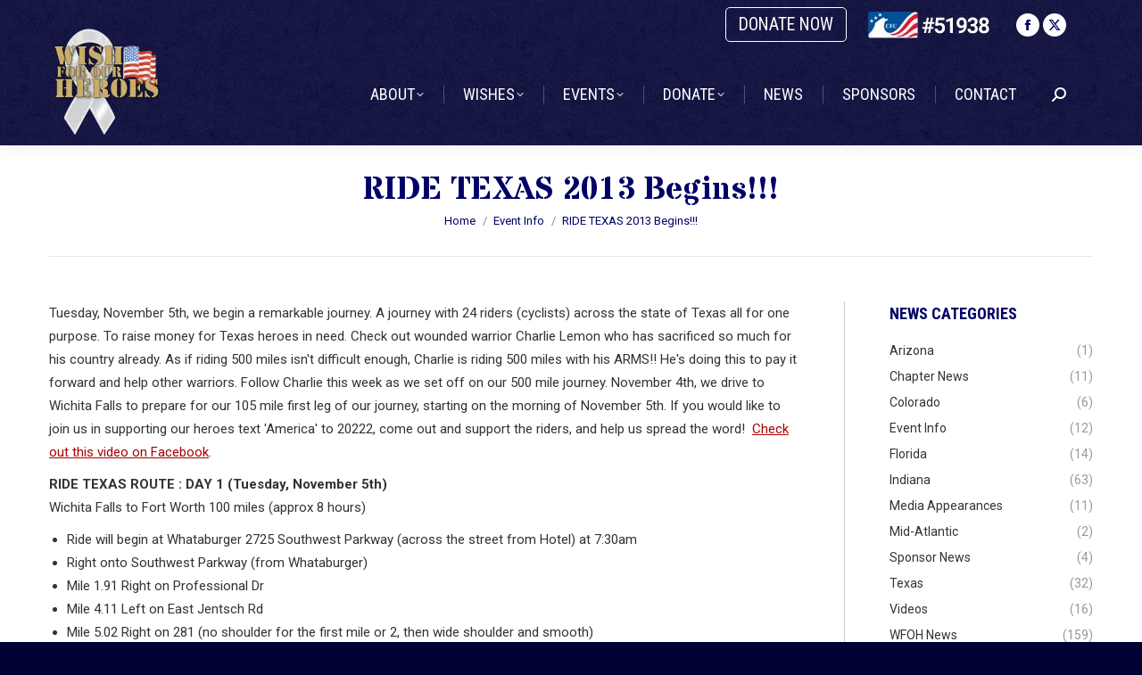

--- FILE ---
content_type: text/html; charset=UTF-8
request_url: https://www.wishforourheroes.org/ride-texas-2013-begins/
body_size: 20943
content:
<!DOCTYPE html>
<!--[if !(IE 6) | !(IE 7) | !(IE 8)  ]><!-->
<html lang="en-US" class="no-js">
<!--<![endif]-->
<head>
	<meta charset="UTF-8" />
				<meta name="viewport" content="width=device-width, initial-scale=1, maximum-scale=1, user-scalable=0"/>
			<meta name="theme-color" content="#aa0000"/>	<link rel="profile" href="https://gmpg.org/xfn/11" />
	<meta name='robots' content='index, follow, max-image-preview:large, max-snippet:-1, max-video-preview:-1' />

	<!-- This site is optimized with the Yoast SEO plugin v26.6 - https://yoast.com/wordpress/plugins/seo/ -->
	<title>RIDE TEXAS 2013 Begins!!! &#8226; Wish For Our Heroes</title>
<link data-rocket-prefetch href="https://fonts.googleapis.com" rel="dns-prefetch">
<link data-rocket-prefetch href="https://www.googletagmanager.com" rel="dns-prefetch">
<link data-rocket-preload as="style" href="https://fonts.googleapis.com/css?family=Roboto%20Condensed%3A400%2C600%2C700%2C700italic%7CRoboto%3A400%2C600%2C700%7CStardos%20Stencil%3A400%2C600%2C700&#038;display=swap" rel="preload">
<link href="https://fonts.googleapis.com/css?family=Roboto%20Condensed%3A400%2C600%2C700%2C700italic%7CRoboto%3A400%2C600%2C700%7CStardos%20Stencil%3A400%2C600%2C700&#038;display=swap" media="print" onload="this.media=&#039;all&#039;" rel="stylesheet">
<noscript data-wpr-hosted-gf-parameters=""><link rel="stylesheet" href="https://fonts.googleapis.com/css?family=Roboto%20Condensed%3A400%2C600%2C700%2C700italic%7CRoboto%3A400%2C600%2C700%7CStardos%20Stencil%3A400%2C600%2C700&#038;display=swap"></noscript><link rel="preload" data-rocket-preload as="image" href="https://www.wishforourheroes.org/wp-content/themes/dt-the7/images/backgrounds/patterns/full/subtle_grunge.png" fetchpriority="high">
	<link rel="canonical" href="https://www.wishforourheroes.org/ride-texas-2013-begins/" />
	<meta property="og:locale" content="en_US" />
	<meta property="og:type" content="article" />
	<meta property="og:title" content="RIDE TEXAS 2013 Begins!!! &#8226; Wish For Our Heroes" />
	<meta property="og:description" content="Today we begin a remarkable journey. A journey with 24 riders (cyclists) across the state of Texas all for one purpose. To raise money for Texas heroes in need. Check out wounded warrior Charlie Lemon who has sacrificed so much for his country already. As if riding 500 miles isn&#039;t difficult enough, Charlie is riding 500 miles with his ARMS!!" />
	<meta property="og:url" content="https://www.wishforourheroes.org/ride-texas-2013-begins/" />
	<meta property="og:site_name" content="Wish For Our Heroes" />
	<meta property="article:publisher" content="http://www.facebook.com/WishForOurHeroesInc" />
	<meta property="article:published_time" content="2013-11-05T13:16:03+00:00" />
	<meta property="article:modified_time" content="2016-02-23T19:34:20+00:00" />
	<meta property="og:image" content="https://www.wishforourheroes.org/wp-content/uploads/ride-texas-map.jpg" />
	<meta name="author" content="Wish For Our Heroes" />
	<meta name="twitter:card" content="summary_large_image" />
	<meta name="twitter:creator" content="@Wish4RHeroes" />
	<meta name="twitter:site" content="@Wish4RHeroes" />
	<meta name="twitter:label1" content="Written by" />
	<meta name="twitter:data1" content="Wish For Our Heroes" />
	<meta name="twitter:label2" content="Est. reading time" />
	<meta name="twitter:data2" content="2 minutes" />
	<script type="application/ld+json" class="yoast-schema-graph">{"@context":"https://schema.org","@graph":[{"@type":"WebPage","@id":"https://www.wishforourheroes.org/ride-texas-2013-begins/","url":"https://www.wishforourheroes.org/ride-texas-2013-begins/","name":"RIDE TEXAS 2013 Begins!!! &#8226; Wish For Our Heroes","isPartOf":{"@id":"https://www.wishforourheroes.org/#website"},"datePublished":"2013-11-05T13:16:03+00:00","dateModified":"2016-02-23T19:34:20+00:00","author":{"@id":"https://www.wishforourheroes.org/#/schema/person/22ae8118fb2c5d757038dae0adbb8b73"},"breadcrumb":{"@id":"https://www.wishforourheroes.org/ride-texas-2013-begins/#breadcrumb"},"inLanguage":"en-US","potentialAction":[{"@type":"ReadAction","target":["https://www.wishforourheroes.org/ride-texas-2013-begins/"]}]},{"@type":"BreadcrumbList","@id":"https://www.wishforourheroes.org/ride-texas-2013-begins/#breadcrumb","itemListElement":[{"@type":"ListItem","position":1,"name":"Home","item":"https://www.wishforourheroes.org/"},{"@type":"ListItem","position":2,"name":"RIDE TEXAS 2013 Begins!!!"}]},{"@type":"WebSite","@id":"https://www.wishforourheroes.org/#website","url":"https://www.wishforourheroes.org/","name":"Wish For Our Heroes","description":"","potentialAction":[{"@type":"SearchAction","target":{"@type":"EntryPoint","urlTemplate":"https://www.wishforourheroes.org/?s={search_term_string}"},"query-input":{"@type":"PropertyValueSpecification","valueRequired":true,"valueName":"search_term_string"}}],"inLanguage":"en-US"},{"@type":"Person","@id":"https://www.wishforourheroes.org/#/schema/person/22ae8118fb2c5d757038dae0adbb8b73","name":"Wish For Our Heroes"}]}</script>
	<!-- / Yoast SEO plugin. -->


<link rel='dns-prefetch' href='//fonts.googleapis.com' />
<link href='https://fonts.gstatic.com' crossorigin rel='preconnect' />
<link rel="alternate" type="application/rss+xml" title="Wish For Our Heroes &raquo; Feed" href="https://www.wishforourheroes.org/feed/" />
<link rel="alternate" type="application/rss+xml" title="Wish For Our Heroes &raquo; Comments Feed" href="https://www.wishforourheroes.org/comments/feed/" />
<link rel="alternate" type="text/calendar" title="Wish For Our Heroes &raquo; iCal Feed" href="https://www.wishforourheroes.org/events-calendar/?ical=1" />
<link rel="alternate" title="oEmbed (JSON)" type="application/json+oembed" href="https://www.wishforourheroes.org/wp-json/oembed/1.0/embed?url=https%3A%2F%2Fwww.wishforourheroes.org%2Fride-texas-2013-begins%2F" />
<link rel="alternate" title="oEmbed (XML)" type="text/xml+oembed" href="https://www.wishforourheroes.org/wp-json/oembed/1.0/embed?url=https%3A%2F%2Fwww.wishforourheroes.org%2Fride-texas-2013-begins%2F&#038;format=xml" />
<style id='wp-img-auto-sizes-contain-inline-css'>
img:is([sizes=auto i],[sizes^="auto," i]){contain-intrinsic-size:3000px 1500px}
/*# sourceURL=wp-img-auto-sizes-contain-inline-css */
</style>
<style id='wp-emoji-styles-inline-css'>

	img.wp-smiley, img.emoji {
		display: inline !important;
		border: none !important;
		box-shadow: none !important;
		height: 1em !important;
		width: 1em !important;
		margin: 0 0.07em !important;
		vertical-align: -0.1em !important;
		background: none !important;
		padding: 0 !important;
	}
/*# sourceURL=wp-emoji-styles-inline-css */
</style>
<style id='classic-theme-styles-inline-css'>
/*! This file is auto-generated */
.wp-block-button__link{color:#fff;background-color:#32373c;border-radius:9999px;box-shadow:none;text-decoration:none;padding:calc(.667em + 2px) calc(1.333em + 2px);font-size:1.125em}.wp-block-file__button{background:#32373c;color:#fff;text-decoration:none}
/*# sourceURL=/wp-includes/css/classic-themes.min.css */
</style>
<link rel='stylesheet' id='tp_twitter_plugin_css-css' href='https://www.wishforourheroes.org/wp-content/plugins/recent-tweets-widget/tp_twitter_plugin.css?ver=1.0' media='screen' />
<link rel='stylesheet' id='sow-cta-main-css' href='https://www.wishforourheroes.org/wp-content/plugins/so-widgets-bundle/widgets/cta/css/style.css?ver=1.70.3' media='all' />
<link rel='stylesheet' id='sow-cta-default-57874ef55d16-css' href='https://www.wishforourheroes.org/wp-content/uploads/siteorigin-widgets/sow-cta-default-57874ef55d16.css?ver=6.9' media='all' />
<link rel='stylesheet' id='the7-font-css' href='https://www.wishforourheroes.org/wp-content/themes/dt-the7/fonts/icomoon-the7-font/icomoon-the7-font.min.css?ver=12.10.0.1' media='all' />
<link rel='stylesheet' id='the7-awesome-fonts-css' href='https://www.wishforourheroes.org/wp-content/themes/dt-the7/fonts/FontAwesome/css/all.min.css?ver=12.10.0.1' media='all' />
<link rel='stylesheet' id='the7-awesome-fonts-back-css' href='https://www.wishforourheroes.org/wp-content/themes/dt-the7/fonts/FontAwesome/back-compat.min.css?ver=12.10.0.1' media='all' />
<link rel='stylesheet' id='the7-Defaults-css' href='https://www.wishforourheroes.org/wp-content/uploads/smile_fonts/Defaults/Defaults.css?ver=6.9' media='all' />

<link rel='stylesheet' id='dt-main-css' href='https://www.wishforourheroes.org/wp-content/themes/dt-the7/css/main.min.css?ver=12.10.0.1' media='all' />
<link rel='stylesheet' id='the7-custom-scrollbar-css' href='https://www.wishforourheroes.org/wp-content/themes/dt-the7/lib/custom-scrollbar/custom-scrollbar.min.css?ver=12.10.0.1' media='all' />
<link rel='stylesheet' id='the7-wpbakery-css' href='https://www.wishforourheroes.org/wp-content/themes/dt-the7/css/wpbakery.min.css?ver=12.10.0.1' media='all' />
<link rel='stylesheet' id='the7-core-css' href='https://www.wishforourheroes.org/wp-content/plugins/dt-the7-core/assets/css/post-type.min.css?ver=2.7.12' media='all' />
<link rel='stylesheet' id='the7-css-vars-css' href='https://www.wishforourheroes.org/wp-content/uploads/the7-css/css-vars.css?ver=e2cff1fabbb8' media='all' />
<link rel='stylesheet' id='dt-custom-css' href='https://www.wishforourheroes.org/wp-content/uploads/the7-css/custom.css?ver=e2cff1fabbb8' media='all' />
<link rel='stylesheet' id='dt-media-css' href='https://www.wishforourheroes.org/wp-content/uploads/the7-css/media.css?ver=e2cff1fabbb8' media='all' />
<link rel='stylesheet' id='the7-elements-albums-portfolio-css' href='https://www.wishforourheroes.org/wp-content/uploads/the7-css/the7-elements-albums-portfolio.css?ver=e2cff1fabbb8' media='all' />
<link rel='stylesheet' id='the7-elements-css' href='https://www.wishforourheroes.org/wp-content/uploads/the7-css/post-type-dynamic.css?ver=e2cff1fabbb8' media='all' />
<link rel='stylesheet' id='style-css' href='https://www.wishforourheroes.org/wp-content/themes/wish4ourheroes/style.css?ver=12.10.0.1' media='all' />
<script src="https://www.wishforourheroes.org/wp-includes/js/jquery/jquery.min.js?ver=3.7.1" id="jquery-core-js"></script>
<script src="https://www.wishforourheroes.org/wp-includes/js/jquery/jquery-migrate.min.js?ver=3.4.1" id="jquery-migrate-js"></script>
<script src="https://www.wishforourheroes.org/wp-content/plugins/so-widgets-bundle/widgets/cta/js/cta.min.js?ver=1.70.3" id="sow-cta-main-js" data-rocket-defer defer></script>
<script id="dt-above-fold-js-extra">
var dtLocal = {"themeUrl":"https://www.wishforourheroes.org/wp-content/themes/dt-the7","passText":"To view this protected post, enter the password below:","moreButtonText":{"loading":"Loading...","loadMore":"Load more"},"postID":"254","ajaxurl":"https://www.wishforourheroes.org/wp-admin/admin-ajax.php","REST":{"baseUrl":"https://www.wishforourheroes.org/wp-json/the7/v1","endpoints":{"sendMail":"/send-mail"}},"contactMessages":{"required":"One or more fields have an error. Please check and try again.","terms":"Please accept the privacy policy.","fillTheCaptchaError":"Please, fill the captcha."},"captchaSiteKey":"","ajaxNonce":"49e05e497c","pageData":"","themeSettings":{"smoothScroll":"off","lazyLoading":false,"desktopHeader":{"height":100},"ToggleCaptionEnabled":"disabled","ToggleCaption":"Navigation","floatingHeader":{"showAfter":240,"showMenu":true,"height":60,"logo":{"showLogo":true,"html":"\u003Cimg class=\" preload-me\" src=\"https://www.wishforourheroes.org/wp-content/uploads/wishforourheroes-logo-header-floating.png\" srcset=\"https://www.wishforourheroes.org/wp-content/uploads/wishforourheroes-logo-header-floating.png 104w, https://www.wishforourheroes.org/wp-content/uploads/wishforourheroes-logo-header-floating@2x.png 209w\" width=\"104\" height=\"60\"   sizes=\"104px\" alt=\"Wish For Our Heroes\" /\u003E","url":"https://www.wishforourheroes.org/"}},"topLine":{"floatingTopLine":{"logo":{"showLogo":false,"html":""}}},"mobileHeader":{"firstSwitchPoint":1110,"secondSwitchPoint":1110,"firstSwitchPointHeight":65,"secondSwitchPointHeight":65,"mobileToggleCaptionEnabled":"disabled","mobileToggleCaption":"Menu"},"stickyMobileHeaderFirstSwitch":{"logo":{"html":"\u003Cimg class=\" preload-me\" src=\"https://www.wishforourheroes.org/wp-content/uploads/wishforourheroes-logo-header-mobile.png\" srcset=\"https://www.wishforourheroes.org/wp-content/uploads/wishforourheroes-logo-header-mobile.png 129w\" width=\"129\" height=\"125\"   sizes=\"129px\" alt=\"Wish For Our Heroes\" /\u003E"}},"stickyMobileHeaderSecondSwitch":{"logo":{"html":"\u003Cimg class=\" preload-me\" src=\"https://www.wishforourheroes.org/wp-content/uploads/wishforourheroes-logo-header-mobile.png\" srcset=\"https://www.wishforourheroes.org/wp-content/uploads/wishforourheroes-logo-header-mobile.png 129w\" width=\"129\" height=\"125\"   sizes=\"129px\" alt=\"Wish For Our Heroes\" /\u003E"}},"sidebar":{"switchPoint":970},"boxedWidth":"1280px"},"VCMobileScreenWidth":"768"};
var dtShare = {"shareButtonText":{"facebook":"Share on Facebook","twitter":"Share on X","pinterest":"Pin it","linkedin":"Share on Linkedin","whatsapp":"Share on Whatsapp"},"overlayOpacity":"85"};
//# sourceURL=dt-above-fold-js-extra
</script>
<script src="https://www.wishforourheroes.org/wp-content/themes/dt-the7/js/above-the-fold.min.js?ver=12.10.0.1" id="dt-above-fold-js" data-rocket-defer defer></script>
<script></script><link rel="https://api.w.org/" href="https://www.wishforourheroes.org/wp-json/" /><link rel="alternate" title="JSON" type="application/json" href="https://www.wishforourheroes.org/wp-json/wp/v2/posts/254" /><link rel="EditURI" type="application/rsd+xml" title="RSD" href="https://www.wishforourheroes.org/xmlrpc.php?rsd" />
<meta name="generator" content="WordPress 6.9" />
<link rel='shortlink' href='https://www.wishforourheroes.org/?p=254' />
<!-- Global site tag (gtag.js) - Google Analytics -->
<script async src="https://www.googletagmanager.com/gtag/js?id=UA-79280019-1"></script>
<script>
  window.dataLayer = window.dataLayer || [];
  function gtag(){dataLayer.push(arguments);}
  gtag('js', new Date());

  gtag('config', 'UA-79280019-1');
</script>


<style data-eae-name="i740rzb__GZazph">.__eae_cssd, .i740rzb__GZazph {unicode-bidi: bidi-override;direction: rtl;}</style>

<script> var __eae_open = function (str) { document.location.href = __eae_decode(str); }; var __eae_decode = function (str) { return str.replace(/[a-zA-Z]/g, function(c) { return String.fromCharCode( (c <= "Z" ? 90 : 122) >= (c = c.charCodeAt(0) + 13) ? c : c - 26 ); }); }; var __eae_decode_emails = function () { var __eae_emails = document.querySelectorAll(".__eae_r13"); for (var i = 0; i < __eae_emails.length; i++) { __eae_emails[i].textContent = __eae_decode(__eae_emails[i].textContent); } }; if (document.readyState !== "loading") { __eae_decode_emails(); } else if (document.addEventListener) { document.addEventListener("DOMContentLoaded", __eae_decode_emails); } else { document.attachEvent("onreadystatechange", function () { if (document.readyState !== "loading") __eae_decode_emails(); }); } var j3K9Tto_PYib5F6WvQd__ = function (str) { var r = function (a, d) { var map = "!\"#$%&'()*+,-./0123456789:;<=>?@ABCDEFGHIJKLMNOPQRSTUVWXYZ[\\]^_`abcdefghijklmnopqrstuvwxyz{|}~"; for (var i = 0; i < a.length; i++) { var pos = map.indexOf(a[i]); d += pos >= 0 ? map[(pos + 47) % 94] : a[i]; } return d; }; window.location.href = r(str, ""); }; document.addEventListener("copy", function (event) { if ( NodeList.prototype.forEach === undefined || Array.from === undefined || String.prototype.normalize === undefined || ! event.clipboardData ) { return; } var encoded = []; var copiedText = window.getSelection().toString().trim(); document.querySelectorAll( "." + document.querySelector("style[data-eae-name]").dataset.eaeName ).forEach(function (item) { encoded.push(item.innerText.trim()); }); if (! encoded.length) { return; } encoded.filter(function (value, index, self) { return self.indexOf(value) === index; }).map(function (item) { return { original: new RegExp(item.replace(/[-\/\\^$*+?.()|[\]{}]/g, "\\$&"), "ig"), reverse: Array.from(item.normalize("NFC")) .reverse() .join('') .replace(/[()]/g, "__eae__") }; }).forEach(function (item) { copiedText = copiedText.replace( item.original, item.reverse.replace("__eae__", "(").replace("__eae__", ")") ) }); event.clipboardData.setData("text/plain", copiedText); event.preventDefault(); }); </script>

<!-- WP Affiliate plugin v6.5.3 - https://www.tipsandtricks-hq.com/wordpress-affiliate-platform-plugin-simple-affiliate-program-for-wordpress-blogsite-1474 -->
<link type="text/css" rel="stylesheet" href="https://www.wishforourheroes.org/wp-content/plugins/wp-affiliate-platform/affiliate_platform_style.css" />
<meta name="tec-api-version" content="v1"><meta name="tec-api-origin" content="https://www.wishforourheroes.org"><link rel="alternate" href="https://www.wishforourheroes.org/wp-json/tribe/events/v1/" /><meta name="generator" content="Powered by WPBakery Page Builder - drag and drop page builder for WordPress."/>
<meta name="generator" content="Powered by Slider Revolution 6.7.38 - responsive, Mobile-Friendly Slider Plugin for WordPress with comfortable drag and drop interface." />
<link rel="icon" href="https://www.wishforourheroes.org/wp-content/uploads/favicon.webp" type="image/png" sizes="16x16"/><link rel="icon" href="https://www.wishforourheroes.org/wp-content/uploads/favicon@2x.webp" type="image/png" sizes="32x32"/><link rel="apple-touch-icon" href="https://www.wishforourheroes.org/wp-content/uploads/apple-touch-icon-60x60.webp"><link rel="apple-touch-icon" sizes="76x76" href="https://www.wishforourheroes.org/wp-content/uploads/apple-touch-icon-76x76.webp"><link rel="apple-touch-icon" sizes="120x120" href="https://www.wishforourheroes.org/wp-content/uploads/apple-touch-icon-120x120.webp"><link rel="apple-touch-icon" sizes="152x152" href="https://www.wishforourheroes.org/wp-content/uploads/apple-touch-icon-152x152.webp"><script>function setREVStartSize(e){
			//window.requestAnimationFrame(function() {
				window.RSIW = window.RSIW===undefined ? window.innerWidth : window.RSIW;
				window.RSIH = window.RSIH===undefined ? window.innerHeight : window.RSIH;
				try {
					var pw = document.getElementById(e.c).parentNode.offsetWidth,
						newh;
					pw = pw===0 || isNaN(pw) || (e.l=="fullwidth" || e.layout=="fullwidth") ? window.RSIW : pw;
					e.tabw = e.tabw===undefined ? 0 : parseInt(e.tabw);
					e.thumbw = e.thumbw===undefined ? 0 : parseInt(e.thumbw);
					e.tabh = e.tabh===undefined ? 0 : parseInt(e.tabh);
					e.thumbh = e.thumbh===undefined ? 0 : parseInt(e.thumbh);
					e.tabhide = e.tabhide===undefined ? 0 : parseInt(e.tabhide);
					e.thumbhide = e.thumbhide===undefined ? 0 : parseInt(e.thumbhide);
					e.mh = e.mh===undefined || e.mh=="" || e.mh==="auto" ? 0 : parseInt(e.mh,0);
					if(e.layout==="fullscreen" || e.l==="fullscreen")
						newh = Math.max(e.mh,window.RSIH);
					else{
						e.gw = Array.isArray(e.gw) ? e.gw : [e.gw];
						for (var i in e.rl) if (e.gw[i]===undefined || e.gw[i]===0) e.gw[i] = e.gw[i-1];
						e.gh = e.el===undefined || e.el==="" || (Array.isArray(e.el) && e.el.length==0)? e.gh : e.el;
						e.gh = Array.isArray(e.gh) ? e.gh : [e.gh];
						for (var i in e.rl) if (e.gh[i]===undefined || e.gh[i]===0) e.gh[i] = e.gh[i-1];
											
						var nl = new Array(e.rl.length),
							ix = 0,
							sl;
						e.tabw = e.tabhide>=pw ? 0 : e.tabw;
						e.thumbw = e.thumbhide>=pw ? 0 : e.thumbw;
						e.tabh = e.tabhide>=pw ? 0 : e.tabh;
						e.thumbh = e.thumbhide>=pw ? 0 : e.thumbh;
						for (var i in e.rl) nl[i] = e.rl[i]<window.RSIW ? 0 : e.rl[i];
						sl = nl[0];
						for (var i in nl) if (sl>nl[i] && nl[i]>0) { sl = nl[i]; ix=i;}
						var m = pw>(e.gw[ix]+e.tabw+e.thumbw) ? 1 : (pw-(e.tabw+e.thumbw)) / (e.gw[ix]);
						newh =  (e.gh[ix] * m) + (e.tabh + e.thumbh);
					}
					var el = document.getElementById(e.c);
					if (el!==null && el) el.style.height = newh+"px";
					el = document.getElementById(e.c+"_wrapper");
					if (el!==null && el) {
						el.style.height = newh+"px";
						el.style.display = "block";
					}
				} catch(e){
					console.log("Failure at Presize of Slider:" + e)
				}
			//});
		  };</script>
		<style id="wp-custom-css">
			
#bottom-bar .wf-container-bottom .wf-float-left:nth-of-type(2) {
    display: none !important;
}
		</style>
		<noscript><style> .wpb_animate_when_almost_visible { opacity: 1; }</style></noscript><style id='the7-custom-inline-css' type='text/css'>
.footer .custom-menu.show-arrow a:before, .footer .custom-menu.show-arrow a:after {
    top: 50% !important;
}
</style>
<noscript><style id="rocket-lazyload-nojs-css">.rll-youtube-player, [data-lazy-src]{display:none !important;}</style></noscript><style id='wp-block-paragraph-inline-css'>
.is-small-text{font-size:.875em}.is-regular-text{font-size:1em}.is-large-text{font-size:2.25em}.is-larger-text{font-size:3em}.has-drop-cap:not(:focus):first-letter{float:left;font-size:8.4em;font-style:normal;font-weight:100;line-height:.68;margin:.05em .1em 0 0;text-transform:uppercase}body.rtl .has-drop-cap:not(:focus):first-letter{float:none;margin-left:.1em}p.has-drop-cap.has-background{overflow:hidden}:root :where(p.has-background){padding:1.25em 2.375em}:where(p.has-text-color:not(.has-link-color)) a{color:inherit}p.has-text-align-left[style*="writing-mode:vertical-lr"],p.has-text-align-right[style*="writing-mode:vertical-rl"]{rotate:180deg}
/*# sourceURL=https://www.wishforourheroes.org/wp-includes/blocks/paragraph/style.min.css */
</style>
<style id='global-styles-inline-css'>
:root{--wp--preset--aspect-ratio--square: 1;--wp--preset--aspect-ratio--4-3: 4/3;--wp--preset--aspect-ratio--3-4: 3/4;--wp--preset--aspect-ratio--3-2: 3/2;--wp--preset--aspect-ratio--2-3: 2/3;--wp--preset--aspect-ratio--16-9: 16/9;--wp--preset--aspect-ratio--9-16: 9/16;--wp--preset--color--black: #000000;--wp--preset--color--cyan-bluish-gray: #abb8c3;--wp--preset--color--white: #FFF;--wp--preset--color--pale-pink: #f78da7;--wp--preset--color--vivid-red: #cf2e2e;--wp--preset--color--luminous-vivid-orange: #ff6900;--wp--preset--color--luminous-vivid-amber: #fcb900;--wp--preset--color--light-green-cyan: #7bdcb5;--wp--preset--color--vivid-green-cyan: #00d084;--wp--preset--color--pale-cyan-blue: #8ed1fc;--wp--preset--color--vivid-cyan-blue: #0693e3;--wp--preset--color--vivid-purple: #9b51e0;--wp--preset--color--accent: #aa0000;--wp--preset--color--dark-gray: #111;--wp--preset--color--light-gray: #767676;--wp--preset--gradient--vivid-cyan-blue-to-vivid-purple: linear-gradient(135deg,rgb(6,147,227) 0%,rgb(155,81,224) 100%);--wp--preset--gradient--light-green-cyan-to-vivid-green-cyan: linear-gradient(135deg,rgb(122,220,180) 0%,rgb(0,208,130) 100%);--wp--preset--gradient--luminous-vivid-amber-to-luminous-vivid-orange: linear-gradient(135deg,rgb(252,185,0) 0%,rgb(255,105,0) 100%);--wp--preset--gradient--luminous-vivid-orange-to-vivid-red: linear-gradient(135deg,rgb(255,105,0) 0%,rgb(207,46,46) 100%);--wp--preset--gradient--very-light-gray-to-cyan-bluish-gray: linear-gradient(135deg,rgb(238,238,238) 0%,rgb(169,184,195) 100%);--wp--preset--gradient--cool-to-warm-spectrum: linear-gradient(135deg,rgb(74,234,220) 0%,rgb(151,120,209) 20%,rgb(207,42,186) 40%,rgb(238,44,130) 60%,rgb(251,105,98) 80%,rgb(254,248,76) 100%);--wp--preset--gradient--blush-light-purple: linear-gradient(135deg,rgb(255,206,236) 0%,rgb(152,150,240) 100%);--wp--preset--gradient--blush-bordeaux: linear-gradient(135deg,rgb(254,205,165) 0%,rgb(254,45,45) 50%,rgb(107,0,62) 100%);--wp--preset--gradient--luminous-dusk: linear-gradient(135deg,rgb(255,203,112) 0%,rgb(199,81,192) 50%,rgb(65,88,208) 100%);--wp--preset--gradient--pale-ocean: linear-gradient(135deg,rgb(255,245,203) 0%,rgb(182,227,212) 50%,rgb(51,167,181) 100%);--wp--preset--gradient--electric-grass: linear-gradient(135deg,rgb(202,248,128) 0%,rgb(113,206,126) 100%);--wp--preset--gradient--midnight: linear-gradient(135deg,rgb(2,3,129) 0%,rgb(40,116,252) 100%);--wp--preset--font-size--small: 13px;--wp--preset--font-size--medium: 20px;--wp--preset--font-size--large: 36px;--wp--preset--font-size--x-large: 42px;--wp--preset--spacing--20: 0.44rem;--wp--preset--spacing--30: 0.67rem;--wp--preset--spacing--40: 1rem;--wp--preset--spacing--50: 1.5rem;--wp--preset--spacing--60: 2.25rem;--wp--preset--spacing--70: 3.38rem;--wp--preset--spacing--80: 5.06rem;--wp--preset--shadow--natural: 6px 6px 9px rgba(0, 0, 0, 0.2);--wp--preset--shadow--deep: 12px 12px 50px rgba(0, 0, 0, 0.4);--wp--preset--shadow--sharp: 6px 6px 0px rgba(0, 0, 0, 0.2);--wp--preset--shadow--outlined: 6px 6px 0px -3px rgb(255, 255, 255), 6px 6px rgb(0, 0, 0);--wp--preset--shadow--crisp: 6px 6px 0px rgb(0, 0, 0);}:where(.is-layout-flex){gap: 0.5em;}:where(.is-layout-grid){gap: 0.5em;}body .is-layout-flex{display: flex;}.is-layout-flex{flex-wrap: wrap;align-items: center;}.is-layout-flex > :is(*, div){margin: 0;}body .is-layout-grid{display: grid;}.is-layout-grid > :is(*, div){margin: 0;}:where(.wp-block-columns.is-layout-flex){gap: 2em;}:where(.wp-block-columns.is-layout-grid){gap: 2em;}:where(.wp-block-post-template.is-layout-flex){gap: 1.25em;}:where(.wp-block-post-template.is-layout-grid){gap: 1.25em;}.has-black-color{color: var(--wp--preset--color--black) !important;}.has-cyan-bluish-gray-color{color: var(--wp--preset--color--cyan-bluish-gray) !important;}.has-white-color{color: var(--wp--preset--color--white) !important;}.has-pale-pink-color{color: var(--wp--preset--color--pale-pink) !important;}.has-vivid-red-color{color: var(--wp--preset--color--vivid-red) !important;}.has-luminous-vivid-orange-color{color: var(--wp--preset--color--luminous-vivid-orange) !important;}.has-luminous-vivid-amber-color{color: var(--wp--preset--color--luminous-vivid-amber) !important;}.has-light-green-cyan-color{color: var(--wp--preset--color--light-green-cyan) !important;}.has-vivid-green-cyan-color{color: var(--wp--preset--color--vivid-green-cyan) !important;}.has-pale-cyan-blue-color{color: var(--wp--preset--color--pale-cyan-blue) !important;}.has-vivid-cyan-blue-color{color: var(--wp--preset--color--vivid-cyan-blue) !important;}.has-vivid-purple-color{color: var(--wp--preset--color--vivid-purple) !important;}.has-black-background-color{background-color: var(--wp--preset--color--black) !important;}.has-cyan-bluish-gray-background-color{background-color: var(--wp--preset--color--cyan-bluish-gray) !important;}.has-white-background-color{background-color: var(--wp--preset--color--white) !important;}.has-pale-pink-background-color{background-color: var(--wp--preset--color--pale-pink) !important;}.has-vivid-red-background-color{background-color: var(--wp--preset--color--vivid-red) !important;}.has-luminous-vivid-orange-background-color{background-color: var(--wp--preset--color--luminous-vivid-orange) !important;}.has-luminous-vivid-amber-background-color{background-color: var(--wp--preset--color--luminous-vivid-amber) !important;}.has-light-green-cyan-background-color{background-color: var(--wp--preset--color--light-green-cyan) !important;}.has-vivid-green-cyan-background-color{background-color: var(--wp--preset--color--vivid-green-cyan) !important;}.has-pale-cyan-blue-background-color{background-color: var(--wp--preset--color--pale-cyan-blue) !important;}.has-vivid-cyan-blue-background-color{background-color: var(--wp--preset--color--vivid-cyan-blue) !important;}.has-vivid-purple-background-color{background-color: var(--wp--preset--color--vivid-purple) !important;}.has-black-border-color{border-color: var(--wp--preset--color--black) !important;}.has-cyan-bluish-gray-border-color{border-color: var(--wp--preset--color--cyan-bluish-gray) !important;}.has-white-border-color{border-color: var(--wp--preset--color--white) !important;}.has-pale-pink-border-color{border-color: var(--wp--preset--color--pale-pink) !important;}.has-vivid-red-border-color{border-color: var(--wp--preset--color--vivid-red) !important;}.has-luminous-vivid-orange-border-color{border-color: var(--wp--preset--color--luminous-vivid-orange) !important;}.has-luminous-vivid-amber-border-color{border-color: var(--wp--preset--color--luminous-vivid-amber) !important;}.has-light-green-cyan-border-color{border-color: var(--wp--preset--color--light-green-cyan) !important;}.has-vivid-green-cyan-border-color{border-color: var(--wp--preset--color--vivid-green-cyan) !important;}.has-pale-cyan-blue-border-color{border-color: var(--wp--preset--color--pale-cyan-blue) !important;}.has-vivid-cyan-blue-border-color{border-color: var(--wp--preset--color--vivid-cyan-blue) !important;}.has-vivid-purple-border-color{border-color: var(--wp--preset--color--vivid-purple) !important;}.has-vivid-cyan-blue-to-vivid-purple-gradient-background{background: var(--wp--preset--gradient--vivid-cyan-blue-to-vivid-purple) !important;}.has-light-green-cyan-to-vivid-green-cyan-gradient-background{background: var(--wp--preset--gradient--light-green-cyan-to-vivid-green-cyan) !important;}.has-luminous-vivid-amber-to-luminous-vivid-orange-gradient-background{background: var(--wp--preset--gradient--luminous-vivid-amber-to-luminous-vivid-orange) !important;}.has-luminous-vivid-orange-to-vivid-red-gradient-background{background: var(--wp--preset--gradient--luminous-vivid-orange-to-vivid-red) !important;}.has-very-light-gray-to-cyan-bluish-gray-gradient-background{background: var(--wp--preset--gradient--very-light-gray-to-cyan-bluish-gray) !important;}.has-cool-to-warm-spectrum-gradient-background{background: var(--wp--preset--gradient--cool-to-warm-spectrum) !important;}.has-blush-light-purple-gradient-background{background: var(--wp--preset--gradient--blush-light-purple) !important;}.has-blush-bordeaux-gradient-background{background: var(--wp--preset--gradient--blush-bordeaux) !important;}.has-luminous-dusk-gradient-background{background: var(--wp--preset--gradient--luminous-dusk) !important;}.has-pale-ocean-gradient-background{background: var(--wp--preset--gradient--pale-ocean) !important;}.has-electric-grass-gradient-background{background: var(--wp--preset--gradient--electric-grass) !important;}.has-midnight-gradient-background{background: var(--wp--preset--gradient--midnight) !important;}.has-small-font-size{font-size: var(--wp--preset--font-size--small) !important;}.has-medium-font-size{font-size: var(--wp--preset--font-size--medium) !important;}.has-large-font-size{font-size: var(--wp--preset--font-size--large) !important;}.has-x-large-font-size{font-size: var(--wp--preset--font-size--x-large) !important;}
/*# sourceURL=global-styles-inline-css */
</style>
<link rel='stylesheet' id='rs-plugin-settings-css' href='//www.wishforourheroes.org/wp-content/plugins/revslider/sr6/assets/css/rs6.css?ver=6.7.38' media='all' />
<style id='rs-plugin-settings-inline-css'>
#rs-demo-id {}
/*# sourceURL=rs-plugin-settings-inline-css */
</style>
<meta name="generator" content="WP Rocket 3.20.3" data-wpr-features="wpr_defer_js wpr_lazyload_images wpr_lazyload_iframes wpr_preconnect_external_domains wpr_oci wpr_image_dimensions wpr_cache_webp wpr_preload_links wpr_desktop" /></head>
<body id="the7-body" class="wp-singular post-template-default single single-post postid-254 single-format-standard wp-embed-responsive wp-theme-dt-the7 wp-child-theme-wish4ourheroes the7-core-ver-2.7.12 tribe-no-js page-template-wish-for-our-heroes no-comments dt-responsive-on right-mobile-menu-close-icon ouside-menu-close-icon mobile-hamburger-close-bg-enable mobile-hamburger-close-bg-hover-enable  fade-medium-mobile-menu-close-icon fade-small-menu-close-icon accent-gradient srcset-enabled btn-flat custom-btn-color custom-btn-hover-color phantom-fade phantom-line-decoration phantom-custom-logo-on floating-mobile-menu-icon top-header first-switch-logo-left first-switch-menu-right second-switch-logo-left second-switch-menu-right right-mobile-menu no-avatars popup-message-style the7-ver-12.10.0.1 dt-fa-compatibility wpb-js-composer js-comp-ver-8.7.2 vc_responsive">


<!-- The7 12.10.0.1 -->

<div id="page" >
	<a class="skip-link screen-reader-text" href="#content">Skip to content</a>

<div class="masthead inline-header right widgets dividers shadow-decoration shadow-mobile-header-decoration small-mobile-menu-icon mobile-menu-icon-bg-on mobile-menu-icon-hover-bg-on dt-parent-menu-clickable show-sub-menu-on-hover show-device-logo show-mobile-logo" >

	<div  class="top-bar top-bar-line-hide">
	<div class="top-bar-bg" ></div>
	<div class="mini-widgets left-widgets"></div><div class="right-widgets mini-widgets"><div class="text-area show-on-desktop in-top-bar-right near-logo-second-switch"><p><a href="/donate/" style="font-size:1.4em;text-decoration:none;padding:7px 14px;margin-top:5px;color:#fff;border:1px solid #fff;border-radius:5px;">DONATE NOW</a></p>
</div><div class="text-area show-on-desktop in-top-bar-right in-menu-second-switch"><p><a href="/donate/"><img width="150" height="30" src="/wp-content/uploads/cfc-wfoh-1.webp" style="padding-top:5px" /></a></p>
</div><div class="soc-ico show-on-desktop in-top-bar-right in-menu-second-switch custom-bg disabled-border border-off hover-custom-bg hover-disabled-border  hover-border-off"><a title="Facebook page opens in new window" href="https://www.facebook.com/WishForOurHeroesInc" target="_blank" class="facebook"><span class="soc-font-icon"></span><span class="screen-reader-text">Facebook page opens in new window</span></a><a title="X page opens in new window" href="https://twitter.com/Wish4RHeroes" target="_blank" class="twitter"><span class="soc-font-icon"></span><span class="screen-reader-text">X page opens in new window</span></a></div></div></div>

	<header  class="header-bar" role="banner">

		<div class="branding">
	<div id="site-title" class="assistive-text">Wish For Our Heroes</div>
	<div id="site-description" class="assistive-text"></div>
	<a class="" href="https://www.wishforourheroes.org/"><img class="preload-me" src="https://www.wishforourheroes.org/wp-content/uploads/wishforourheroes-logo-header-mobile.webp" srcset="https://www.wishforourheroes.org/wp-content/uploads/wishforourheroes-logo-header-mobile.webp 129w" width="129" height="125"   sizes="129px" alt="Wish For Our Heroes" /><img class="mobile-logo preload-me" src="https://www.wishforourheroes.org/wp-content/uploads/wishforourheroes-logo-header-mobile.webp" srcset="https://www.wishforourheroes.org/wp-content/uploads/wishforourheroes-logo-header-mobile.webp 129w" width="129" height="125"   sizes="129px" alt="Wish For Our Heroes" /></a></div>

		<ul id="primary-menu" class="main-nav bg-outline-decoration hover-bg-decoration active-bg-decoration level-arrows-on outside-item-remove-margin"><li class="menu-item menu-item-type-post_type menu-item-object-page menu-item-has-children menu-item-48 first has-children depth-0"><a href='https://www.wishforourheroes.org/about/' data-level='1' aria-haspopup='true' aria-expanded='false'><span class="menu-item-text"><span class="menu-text">About</span></span></a><ul class="sub-nav gradient-hover hover-style-bg level-arrows-on" role="group"><li class="menu-item menu-item-type-post_type menu-item-object-page menu-item-57 first depth-1"><a href='https://www.wishforourheroes.org/about/' data-level='2'><span class="menu-item-text"><span class="menu-text">Our Mission</span></span></a></li> <li class="menu-item menu-item-type-post_type menu-item-object-page menu-item-59 depth-1"><a href='https://www.wishforourheroes.org/about/our-team/' data-level='2'><span class="menu-item-text"><span class="menu-text">Our Team</span></span></a></li> <li class="menu-item menu-item-type-post_type menu-item-object-page menu-item-has-children menu-item-51 has-children depth-1"><a href='https://www.wishforourheroes.org/chapters/' data-level='2' aria-haspopup='true' aria-expanded='false'><span class="menu-item-text"><span class="menu-text">Chapters</span></span></a><ul class="sub-nav gradient-hover hover-style-bg level-arrows-on" role="group"><li class="menu-item menu-item-type-post_type menu-item-object-page menu-item-946 first depth-2"><a href='https://www.wishforourheroes.org/chapters/north-florida/' data-level='3'><span class="menu-item-text"><span class="menu-text">Florida: North Florida Chapter</span></span></a></li> <li class="menu-item menu-item-type-post_type menu-item-object-page menu-item-1574 depth-2"><a href='https://www.wishforourheroes.org/chapters/indiana-chapter/' data-level='3'><span class="menu-item-text"><span class="menu-text">Indiana Chapter</span></span></a></li> <li class="menu-item menu-item-type-post_type menu-item-object-page menu-item-1575 depth-2"><a href='https://www.wishforourheroes.org/chapters/texas/' data-level='3'><span class="menu-item-text"><span class="menu-text">Texas Chapter</span></span></a></li> <li class="menu-item menu-item-type-post_type menu-item-object-page menu-item-1674 depth-2"><a href='https://www.wishforourheroes.org/chapters/arizona/' data-level='3'><span class="menu-item-text"><span class="menu-text">Arizona Chapter</span></span></a></li> <li class="menu-item menu-item-type-post_type menu-item-object-page menu-item-1675 depth-2"><a href='https://www.wishforourheroes.org/chapters/midatlantic/' data-level='3'><span class="menu-item-text"><span class="menu-text">Mid-Atlantic Chapter</span></span></a></li> <li class="menu-item menu-item-type-post_type menu-item-object-page menu-item-2587 depth-2"><a href='https://www.wishforourheroes.org/chapters/nashville/' data-level='3'><span class="menu-item-text"><span class="menu-text">Nashville Chapter</span></span></a></li> </ul></li> <li class="menu-item menu-item-type-post_type menu-item-object-page menu-item-49 depth-1"><a href='https://www.wishforourheroes.org/about/photo-gallery/' data-level='2'><span class="menu-item-text"><span class="menu-text">Photo Gallery</span></span></a></li> <li class="menu-item menu-item-type-post_type menu-item-object-page menu-item-50 depth-1"><a href='https://www.wishforourheroes.org/about/testimonials/' data-level='2'><span class="menu-item-text"><span class="menu-text">Testimonials</span></span></a></li> <li class="menu-item menu-item-type-post_type menu-item-object-page menu-item-1105 depth-1"><a href='https://www.wishforourheroes.org/about/endorsements/' data-level='2'><span class="menu-item-text"><span class="menu-text">Celebrity Endorsements</span></span></a></li> <li class="menu-item menu-item-type-post_type menu-item-object-page menu-item-1880 depth-1"><a href='https://www.wishforourheroes.org/macteach/' data-level='2'><span class="menu-item-text"><span class="menu-text">MacTEACH Partnership</span></span></a></li> <li class="menu-item menu-item-type-post_type menu-item-object-page menu-item-1202 depth-1"><a href='https://www.wishforourheroes.org/volunteer/' data-level='2'><span class="menu-item-text"><span class="menu-text">Volunteer</span></span></a></li> </ul></li> <li class="menu-item menu-item-type-post_type menu-item-object-page menu-item-has-children menu-item-56 has-children depth-0"><a href='https://www.wishforourheroes.org/wishes/' data-level='1' aria-haspopup='true' aria-expanded='false'><span class="menu-item-text"><span class="menu-text">Wishes</span></span></a><ul class="sub-nav gradient-hover hover-style-bg level-arrows-on" role="group"><li class="menu-item menu-item-type-post_type menu-item-object-page menu-item-1203 first depth-1"><a href='https://www.wishforourheroes.org/wishes/' data-level='2'><span class="menu-item-text"><span class="menu-text">Current Wishes</span></span></a></li> <li class="menu-item menu-item-type-post_type menu-item-object-page menu-item-1204 depth-1"><a href='https://www.wishforourheroes.org/wishes/wish-granting-process/' data-level='2'><span class="menu-item-text"><span class="menu-text">The Wish Granting Process</span></span></a></li> <li class="menu-item menu-item-type-post_type menu-item-object-page menu-item-1205 depth-1"><a href='https://www.wishforourheroes.org/wishes/request-a-wish/' data-level='2'><span class="menu-item-text"><span class="menu-text">Request a Wish</span></span></a></li> <li class="menu-item menu-item-type-post_type menu-item-object-page menu-item-1746 depth-1"><a href='https://www.wishforourheroes.org/wish-society/' data-level='2'><span class="menu-item-text"><span class="menu-text">Military Wish Society</span></span></a></li> </ul></li> <li class="menu-item menu-item-type-post_type menu-item-object-page menu-item-has-children menu-item-53 has-children depth-0"><a href='https://www.wishforourheroes.org/events/' data-level='1' aria-haspopup='true' aria-expanded='false'><span class="menu-item-text"><span class="menu-text">Events</span></span></a><ul class="sub-nav gradient-hover hover-style-bg level-arrows-on" role="group"><li class="menu-item menu-item-type-post_type menu-item-object-page menu-item-has-children menu-item-1230 first has-children depth-1"><a href='https://www.wishforourheroes.org/events/' data-level='2' aria-haspopup='true' aria-expanded='false'><span class="menu-item-text"><span class="menu-text">Annual Events</span></span></a><ul class="sub-nav gradient-hover hover-style-bg level-arrows-on" role="group"><li class="menu-item menu-item-type-custom menu-item-object-custom menu-item-1908 first depth-2"><a href='https://www.wishforourheroes.org/event/the-8th-annual-golf-classic-night-for-our-heroes-gala/' data-level='3'><span class="menu-item-text"><span class="menu-text">WFOH North Florida Annual Golf Classic</span></span></a></li> <li class="menu-item menu-item-type-custom menu-item-object-custom menu-item-1509 depth-2"><a href='http://www.holiday4rheroes.org/' data-level='3'><span class="menu-item-text"><span class="menu-text">Holiday for Our Heroes</span></span></a></li> <li class="menu-item menu-item-type-custom menu-item-object-custom menu-item-1232 depth-2"><a href='http://www.g3bash.org/' target='_blank' data-level='3'><span class="menu-item-text"><span class="menu-text">G3 Bash</span></span></a></li> <li class="menu-item menu-item-type-custom menu-item-object-custom menu-item-1233 depth-2"><a href='http://www.whiskeyandwishes.org/' target='_blank' data-level='3'><span class="menu-item-text"><span class="menu-text">Whiskey &#038; Wishes</span></span></a></li> <li class="menu-item menu-item-type-custom menu-item-object-custom menu-item-1234 depth-2"><a href='http://www.heroesatthegrill.org/' target='_blank' data-level='3'><span class="menu-item-text"><span class="menu-text">Heroes at the Grill</span></span></a></li> <li class="menu-item menu-item-type-custom menu-item-object-custom menu-item-1231 depth-2"><a href='http://www.rideindiana.org/' target='_blank' data-level='3'><span class="menu-item-text"><span class="menu-text">Ride Indiana</span></span></a></li> <li class="menu-item menu-item-type-custom menu-item-object-custom menu-item-1332 depth-2"><a href='http://www.ridetexasteam.org' data-level='3'><span class="menu-item-text"><span class="menu-text">Ride Texas</span></span></a></li> </ul></li> <li class="menu-item menu-item-type-custom menu-item-object-custom menu-item-1229 depth-1"><a href='/events-calendar/' data-level='2'><span class="menu-item-text"><span class="menu-text">Calendar View</span></span></a></li> <li class="menu-item menu-item-type-custom menu-item-object-custom menu-item-1228 depth-1"><a href='http://www.w4ohtickets.org/' target='_blank' data-level='2'><span class="menu-item-text"><span class="menu-text">Tix 4 Troops</span></span></a></li> </ul></li> <li class="menu-item menu-item-type-post_type menu-item-object-page menu-item-has-children menu-item-947 has-children depth-0"><a href='https://www.wishforourheroes.org/donate/' data-level='1' aria-haspopup='true' aria-expanded='false'><span class="menu-item-text"><span class="menu-text">Donate</span></span></a><ul class="sub-nav gradient-hover hover-style-bg level-arrows-on" role="group"><li class="menu-item menu-item-type-post_type menu-item-object-page menu-item-2995 first depth-1"><a href='https://www.wishforourheroes.org/film/' data-level='2'><span class="menu-item-text"><span class="menu-text">Donate To Film Project</span></span></a></li> <li class="menu-item menu-item-type-post_type menu-item-object-page menu-item-1748 depth-1"><a href='https://www.wishforourheroes.org/donate/' data-level='2'><span class="menu-item-text"><span class="menu-text">Donate to W4OH</span></span></a></li> <li class="menu-item menu-item-type-post_type menu-item-object-page menu-item-2128 depth-1"><a href='https://www.wishforourheroes.org/w4oh-masks/' data-level='2'><span class="menu-item-text"><span class="menu-text">Make a Donation for a Custom W4OH Mask</span></span></a></li> <li class="menu-item menu-item-type-post_type menu-item-object-page menu-item-1747 depth-1"><a href='https://www.wishforourheroes.org/wish-society/' data-level='2'><span class="menu-item-text"><span class="menu-text">Join the Military Wish Society</span></span></a></li> </ul></li> <li class="menu-item menu-item-type-post_type menu-item-object-page menu-item-54 depth-0"><a href='https://www.wishforourheroes.org/news/' data-level='1'><span class="menu-item-text"><span class="menu-text">News</span></span></a></li> <li class="menu-item menu-item-type-post_type menu-item-object-page menu-item-55 depth-0"><a href='https://www.wishforourheroes.org/sponsors/' data-level='1'><span class="menu-item-text"><span class="menu-text">Sponsors</span></span></a></li> <li class="menu-item menu-item-type-post_type menu-item-object-page menu-item-52 last depth-0"><a href='https://www.wishforourheroes.org/contact/' data-level='1'><span class="menu-item-text"><span class="menu-text">Contact</span></span></a></li> </ul>
		<div class="mini-widgets"><div class="mini-search show-on-desktop near-logo-first-switch in-menu-second-switch popup-search custom-icon"><form class="searchform mini-widget-searchform" role="search" method="get" action="https://www.wishforourheroes.org/">

	<div class="screen-reader-text">Search:</div>

	
		<a href="" class="submit text-disable"><i class="mw-icon the7-mw-icon-search-bold"></i></a>
		<div class="popup-search-wrap">
			<input type="text" aria-label="Search" class="field searchform-s" name="s" value="" placeholder="Type and hit enter &hellip;" title="Search form"/>
			<a href="" class="search-icon"  aria-label="Search"><i class="the7-mw-icon-search-bold" aria-hidden="true"></i></a>
		</div>

			<input type="submit" class="assistive-text searchsubmit" value="Go!"/>
</form>
</div></div>
	</header>

</div>
<div  role="navigation" aria-label="Main Menu" class="dt-mobile-header mobile-menu-show-divider">
	<div  class="dt-close-mobile-menu-icon" aria-label="Close" role="button" tabindex="0"><div class="close-line-wrap"><span class="close-line"></span><span class="close-line"></span><span class="close-line"></span></div></div>	<ul id="mobile-menu" class="mobile-main-nav">
		<li class="menu-item menu-item-type-post_type menu-item-object-page menu-item-has-children menu-item-48 first has-children depth-0"><a href='https://www.wishforourheroes.org/about/' data-level='1' aria-haspopup='true' aria-expanded='false'><span class="menu-item-text"><span class="menu-text">About</span></span></a><ul class="sub-nav gradient-hover hover-style-bg level-arrows-on" role="group"><li class="menu-item menu-item-type-post_type menu-item-object-page menu-item-57 first depth-1"><a href='https://www.wishforourheroes.org/about/' data-level='2'><span class="menu-item-text"><span class="menu-text">Our Mission</span></span></a></li> <li class="menu-item menu-item-type-post_type menu-item-object-page menu-item-59 depth-1"><a href='https://www.wishforourheroes.org/about/our-team/' data-level='2'><span class="menu-item-text"><span class="menu-text">Our Team</span></span></a></li> <li class="menu-item menu-item-type-post_type menu-item-object-page menu-item-has-children menu-item-51 has-children depth-1"><a href='https://www.wishforourheroes.org/chapters/' data-level='2' aria-haspopup='true' aria-expanded='false'><span class="menu-item-text"><span class="menu-text">Chapters</span></span></a><ul class="sub-nav gradient-hover hover-style-bg level-arrows-on" role="group"><li class="menu-item menu-item-type-post_type menu-item-object-page menu-item-946 first depth-2"><a href='https://www.wishforourheroes.org/chapters/north-florida/' data-level='3'><span class="menu-item-text"><span class="menu-text">Florida: North Florida Chapter</span></span></a></li> <li class="menu-item menu-item-type-post_type menu-item-object-page menu-item-1574 depth-2"><a href='https://www.wishforourheroes.org/chapters/indiana-chapter/' data-level='3'><span class="menu-item-text"><span class="menu-text">Indiana Chapter</span></span></a></li> <li class="menu-item menu-item-type-post_type menu-item-object-page menu-item-1575 depth-2"><a href='https://www.wishforourheroes.org/chapters/texas/' data-level='3'><span class="menu-item-text"><span class="menu-text">Texas Chapter</span></span></a></li> <li class="menu-item menu-item-type-post_type menu-item-object-page menu-item-1674 depth-2"><a href='https://www.wishforourheroes.org/chapters/arizona/' data-level='3'><span class="menu-item-text"><span class="menu-text">Arizona Chapter</span></span></a></li> <li class="menu-item menu-item-type-post_type menu-item-object-page menu-item-1675 depth-2"><a href='https://www.wishforourheroes.org/chapters/midatlantic/' data-level='3'><span class="menu-item-text"><span class="menu-text">Mid-Atlantic Chapter</span></span></a></li> <li class="menu-item menu-item-type-post_type menu-item-object-page menu-item-2587 depth-2"><a href='https://www.wishforourheroes.org/chapters/nashville/' data-level='3'><span class="menu-item-text"><span class="menu-text">Nashville Chapter</span></span></a></li> </ul></li> <li class="menu-item menu-item-type-post_type menu-item-object-page menu-item-49 depth-1"><a href='https://www.wishforourheroes.org/about/photo-gallery/' data-level='2'><span class="menu-item-text"><span class="menu-text">Photo Gallery</span></span></a></li> <li class="menu-item menu-item-type-post_type menu-item-object-page menu-item-50 depth-1"><a href='https://www.wishforourheroes.org/about/testimonials/' data-level='2'><span class="menu-item-text"><span class="menu-text">Testimonials</span></span></a></li> <li class="menu-item menu-item-type-post_type menu-item-object-page menu-item-1105 depth-1"><a href='https://www.wishforourheroes.org/about/endorsements/' data-level='2'><span class="menu-item-text"><span class="menu-text">Celebrity Endorsements</span></span></a></li> <li class="menu-item menu-item-type-post_type menu-item-object-page menu-item-1880 depth-1"><a href='https://www.wishforourheroes.org/macteach/' data-level='2'><span class="menu-item-text"><span class="menu-text">MacTEACH Partnership</span></span></a></li> <li class="menu-item menu-item-type-post_type menu-item-object-page menu-item-1202 depth-1"><a href='https://www.wishforourheroes.org/volunteer/' data-level='2'><span class="menu-item-text"><span class="menu-text">Volunteer</span></span></a></li> </ul></li> <li class="menu-item menu-item-type-post_type menu-item-object-page menu-item-has-children menu-item-56 has-children depth-0"><a href='https://www.wishforourheroes.org/wishes/' data-level='1' aria-haspopup='true' aria-expanded='false'><span class="menu-item-text"><span class="menu-text">Wishes</span></span></a><ul class="sub-nav gradient-hover hover-style-bg level-arrows-on" role="group"><li class="menu-item menu-item-type-post_type menu-item-object-page menu-item-1203 first depth-1"><a href='https://www.wishforourheroes.org/wishes/' data-level='2'><span class="menu-item-text"><span class="menu-text">Current Wishes</span></span></a></li> <li class="menu-item menu-item-type-post_type menu-item-object-page menu-item-1204 depth-1"><a href='https://www.wishforourheroes.org/wishes/wish-granting-process/' data-level='2'><span class="menu-item-text"><span class="menu-text">The Wish Granting Process</span></span></a></li> <li class="menu-item menu-item-type-post_type menu-item-object-page menu-item-1205 depth-1"><a href='https://www.wishforourheroes.org/wishes/request-a-wish/' data-level='2'><span class="menu-item-text"><span class="menu-text">Request a Wish</span></span></a></li> <li class="menu-item menu-item-type-post_type menu-item-object-page menu-item-1746 depth-1"><a href='https://www.wishforourheroes.org/wish-society/' data-level='2'><span class="menu-item-text"><span class="menu-text">Military Wish Society</span></span></a></li> </ul></li> <li class="menu-item menu-item-type-post_type menu-item-object-page menu-item-has-children menu-item-53 has-children depth-0"><a href='https://www.wishforourheroes.org/events/' data-level='1' aria-haspopup='true' aria-expanded='false'><span class="menu-item-text"><span class="menu-text">Events</span></span></a><ul class="sub-nav gradient-hover hover-style-bg level-arrows-on" role="group"><li class="menu-item menu-item-type-post_type menu-item-object-page menu-item-has-children menu-item-1230 first has-children depth-1"><a href='https://www.wishforourheroes.org/events/' data-level='2' aria-haspopup='true' aria-expanded='false'><span class="menu-item-text"><span class="menu-text">Annual Events</span></span></a><ul class="sub-nav gradient-hover hover-style-bg level-arrows-on" role="group"><li class="menu-item menu-item-type-custom menu-item-object-custom menu-item-1908 first depth-2"><a href='https://www.wishforourheroes.org/event/the-8th-annual-golf-classic-night-for-our-heroes-gala/' data-level='3'><span class="menu-item-text"><span class="menu-text">WFOH North Florida Annual Golf Classic</span></span></a></li> <li class="menu-item menu-item-type-custom menu-item-object-custom menu-item-1509 depth-2"><a href='http://www.holiday4rheroes.org/' data-level='3'><span class="menu-item-text"><span class="menu-text">Holiday for Our Heroes</span></span></a></li> <li class="menu-item menu-item-type-custom menu-item-object-custom menu-item-1232 depth-2"><a href='http://www.g3bash.org/' target='_blank' data-level='3'><span class="menu-item-text"><span class="menu-text">G3 Bash</span></span></a></li> <li class="menu-item menu-item-type-custom menu-item-object-custom menu-item-1233 depth-2"><a href='http://www.whiskeyandwishes.org/' target='_blank' data-level='3'><span class="menu-item-text"><span class="menu-text">Whiskey &#038; Wishes</span></span></a></li> <li class="menu-item menu-item-type-custom menu-item-object-custom menu-item-1234 depth-2"><a href='http://www.heroesatthegrill.org/' target='_blank' data-level='3'><span class="menu-item-text"><span class="menu-text">Heroes at the Grill</span></span></a></li> <li class="menu-item menu-item-type-custom menu-item-object-custom menu-item-1231 depth-2"><a href='http://www.rideindiana.org/' target='_blank' data-level='3'><span class="menu-item-text"><span class="menu-text">Ride Indiana</span></span></a></li> <li class="menu-item menu-item-type-custom menu-item-object-custom menu-item-1332 depth-2"><a href='http://www.ridetexasteam.org' data-level='3'><span class="menu-item-text"><span class="menu-text">Ride Texas</span></span></a></li> </ul></li> <li class="menu-item menu-item-type-custom menu-item-object-custom menu-item-1229 depth-1"><a href='/events-calendar/' data-level='2'><span class="menu-item-text"><span class="menu-text">Calendar View</span></span></a></li> <li class="menu-item menu-item-type-custom menu-item-object-custom menu-item-1228 depth-1"><a href='http://www.w4ohtickets.org/' target='_blank' data-level='2'><span class="menu-item-text"><span class="menu-text">Tix 4 Troops</span></span></a></li> </ul></li> <li class="menu-item menu-item-type-post_type menu-item-object-page menu-item-has-children menu-item-947 has-children depth-0"><a href='https://www.wishforourheroes.org/donate/' data-level='1' aria-haspopup='true' aria-expanded='false'><span class="menu-item-text"><span class="menu-text">Donate</span></span></a><ul class="sub-nav gradient-hover hover-style-bg level-arrows-on" role="group"><li class="menu-item menu-item-type-post_type menu-item-object-page menu-item-2995 first depth-1"><a href='https://www.wishforourheroes.org/film/' data-level='2'><span class="menu-item-text"><span class="menu-text">Donate To Film Project</span></span></a></li> <li class="menu-item menu-item-type-post_type menu-item-object-page menu-item-1748 depth-1"><a href='https://www.wishforourheroes.org/donate/' data-level='2'><span class="menu-item-text"><span class="menu-text">Donate to W4OH</span></span></a></li> <li class="menu-item menu-item-type-post_type menu-item-object-page menu-item-2128 depth-1"><a href='https://www.wishforourheroes.org/w4oh-masks/' data-level='2'><span class="menu-item-text"><span class="menu-text">Make a Donation for a Custom W4OH Mask</span></span></a></li> <li class="menu-item menu-item-type-post_type menu-item-object-page menu-item-1747 depth-1"><a href='https://www.wishforourheroes.org/wish-society/' data-level='2'><span class="menu-item-text"><span class="menu-text">Join the Military Wish Society</span></span></a></li> </ul></li> <li class="menu-item menu-item-type-post_type menu-item-object-page menu-item-54 depth-0"><a href='https://www.wishforourheroes.org/news/' data-level='1'><span class="menu-item-text"><span class="menu-text">News</span></span></a></li> <li class="menu-item menu-item-type-post_type menu-item-object-page menu-item-55 depth-0"><a href='https://www.wishforourheroes.org/sponsors/' data-level='1'><span class="menu-item-text"><span class="menu-text">Sponsors</span></span></a></li> <li class="menu-item menu-item-type-post_type menu-item-object-page menu-item-52 last depth-0"><a href='https://www.wishforourheroes.org/contact/' data-level='1'><span class="menu-item-text"><span class="menu-text">Contact</span></span></a></li> 	</ul>
	<div class='mobile-mini-widgets-in-menu'></div>
</div>


		<div  class="page-title title-center" data-prlx-speed=".5">
			<div  class="wf-wrap">

				<div class="page-title-head hgroup"><h1 class="entry-title">RIDE TEXAS 2013 Begins!!!</h1></div><div class="page-title-breadcrumbs"><div class="assistive-text">You are here:</div><ol class="breadcrumbs text-small" itemscope itemtype="https://schema.org/BreadcrumbList"><li itemprop="itemListElement" itemscope itemtype="https://schema.org/ListItem"><a itemprop="item" href="https://www.wishforourheroes.org/" title="Home"><span itemprop="name">Home</span></a><meta itemprop="position" content="1" /></li><li itemprop="itemListElement" itemscope itemtype="https://schema.org/ListItem"><a itemprop="item" href="https://www.wishforourheroes.org/category/event-info/" title="Event Info"><span itemprop="name">Event Info</span></a><meta itemprop="position" content="2" /></li><li class="current" itemprop="itemListElement" itemscope itemtype="https://schema.org/ListItem"><span itemprop="name">RIDE TEXAS 2013 Begins!!!</span><meta itemprop="position" content="3" /></li></ol></div>			</div>
		</div>

		

<div  id="main" class="sidebar-right sidebar-divider-vertical">

	
	<div  class="main-gradient"></div>
	<div  class="wf-wrap">
	<div class="wf-container-main">

	

			<div id="content" class="content" role="main">

				
<article id="post-254" class="single-postlike vertical-fancy-style post-254 post type-post status-publish format-standard category-event-info category-texas-chapter-news category-general-news category-21 category-18 category-1 description-off">

	<div class="entry-content"><p>
	Tuesday, November 5th, we begin a remarkable journey. A journey with 24 riders (cyclists) across the state of Texas all for one purpose. To raise money for Texas heroes in need. Check out wounded warrior Charlie Lemon who has sacrificed so much for his country already. As if riding 500 miles isn&#39;t difficult enough, Charlie is riding 500 miles with his ARMS!! He&#39;s doing this to pay it forward and help other warriors. Follow Charlie this week as we set off on our 500 mile journey. November 4th, we drive to Wichita Falls to prepare for our 105 mile first leg of our journey, starting on the morning of November 5th. If you would like to join us in supporting our heroes text &#39;America&#39; to 20222, come out and support the riders, and help us spread the word!&nbsp; <a href="https://www.facebook.com/photo.php?v=10200838755912205&amp;set=vb.160749780658180&amp;type=2&amp;theater" target="_blank">Check out this video on Facebook</a>.</p>
<p>
	<strong>RIDE TEXAS ROUTE : DAY 1 (Tuesday, November 5th)</strong><br />
	Wichita Falls to Fort Worth 100 miles (approx 8 hours)</p>
<ul>
<li>
		Ride will begin at Whataburger 2725 Southwest Parkway (across the street from Hotel) at 7:30am</li>
<li>
		Right onto Southwest Parkway (from Whataburger)</li>
<li>
		Mile 1.91 Right on Professional Dr</li>
<li>
		Mile 4.11 Left on East Jentsch Rd</li>
<li>
		Mile 5.02 Right on 281 (no shoulder for the first mile or 2, then wide shoulder and smooth)</li>
<li>
		Mile 23 Right on Church St (Windthorst) &ndash; Left on St. Mary&rsquo;s: Windthorst ISD 100 Saint Mary&rsquo;s St Windthorst Texas 76389 contact: Lester Anderle 940-631-5277</li>
<li>
		Follow St Mary&rsquo;s St to 281 head south</li>
<li>
		Around mile 27 road will change to rough texture. Mile 31 will be first climb of day followed by larger climb on mile 37.5 and mile 42. Shoulder changes widths from thin to none back to car width.</li>
<li>
		Meet and Greet point will be at Jacksboro Elementary School on right (51 &ndash; 53 miles into ride), turn right into parking lot stay straight follow drive around the backside of school</li>
<li>
		Exit out of parking lot left on N 6th street back to 281 turn right (south)</li>
<li>
		Meet and Greet at Jacksboro High School, left into parking lot 1400 N Main Street 76458 follow drive to the right</li>
<li>
		Left out of parking lot back onto 281 head south</li>
<li>
		Meet and Greet at Jacksboro National Bank: 910 North Main St Jacksboro, TX phone number (940)567-5551, bank is on left</li>
<li>
		Head south on 281</li>
<li>
		Mile 63.79 Stay left following Highway 199, follow 199 all the way into Azle to stopping point below</li>
<li>
		Ride will stop at Whataburger, 440 Northwest Parkway Azle, TX 76020 total ride distance 102 miles</li>
</ul>
<p>
	<img width="782" height="637" decoding="async" alt="" src="data:image/svg+xml,%3Csvg%20xmlns='http://www.w3.org/2000/svg'%20viewBox='0%200%20782%20637'%3E%3C/svg%3E" style="width: 700px; height: 570px;" data-lazy-src="/wp-content/uploads/ride-texas-map.jpg" /><noscript><img width="782" height="637" decoding="async" alt="" src="/wp-content/uploads/ride-texas-map.jpg" style="width: 700px; height: 570px;" /></noscript></p>
</div><div class="post-meta wf-mobile-collapsed"><div class="entry-meta"><span class="category-link">Categories:&nbsp;<a href="https://www.wishforourheroes.org/category/event-info/" >Event Info</a>, <a href="https://www.wishforourheroes.org/category/chapter-news/texas-chapter-news/" >Texas</a>, <a href="https://www.wishforourheroes.org/category/general-news/" >WFOH News</a></span><a href="https://www.wishforourheroes.org/2013/11/05/" title="9:16 am" class="data-link" rel="bookmark"><time class="entry-date updated" datetime="2013-11-05T09:16:03-05:00">November 5, 2013</time></a></div></div><div class="single-share-box">
	<div class="share-link-description"><span class="share-link-icon"><svg version="1.1" xmlns="http://www.w3.org/2000/svg" xmlns:xlink="http://www.w3.org/1999/xlink" x="0px" y="0px" viewBox="0 0 16 16" style="enable-background:new 0 0 16 16;" xml:space="preserve"><path d="M11,2.5C11,1.1,12.1,0,13.5,0S16,1.1,16,2.5C16,3.9,14.9,5,13.5,5c-0.7,0-1.4-0.3-1.9-0.9L4.9,7.2c0.2,0.5,0.2,1,0,1.5l6.7,3.1c0.9-1,2.5-1.2,3.5-0.3s1.2,2.5,0.3,3.5s-2.5,1.2-3.5,0.3c-0.8-0.7-1.1-1.7-0.8-2.6L4.4,9.6c-0.9,1-2.5,1.2-3.5,0.3s-1.2-2.5-0.3-3.5s2.5-1.2,3.5-0.3c0.1,0.1,0.2,0.2,0.3,0.3l6.7-3.1C11,3,11,2.8,11,2.5z"/></svg></span>Share this Post:</div>
	<div class="share-buttons">
		<a class="facebook" href="https://www.facebook.com/sharer.php?u=https%3A%2F%2Fwww.wishforourheroes.org%2Fride-texas-2013-begins%2F&#038;t=RIDE+TEXAS+2013+Begins%21%21%21" title="Facebook" target="_blank" ><svg xmlns="http://www.w3.org/2000/svg" width="16" height="16" fill="currentColor" class="bi bi-facebook" viewBox="0 0 16 16"><path d="M16 8.049c0-4.446-3.582-8.05-8-8.05C3.58 0-.002 3.603-.002 8.05c0 4.017 2.926 7.347 6.75 7.951v-5.625h-2.03V8.05H6.75V6.275c0-2.017 1.195-3.131 3.022-3.131.876 0 1.791.157 1.791.157v1.98h-1.009c-.993 0-1.303.621-1.303 1.258v1.51h2.218l-.354 2.326H9.25V16c3.824-.604 6.75-3.934 6.75-7.951z"/></svg><span class="soc-font-icon"></span><span class="social-text">Share on Facebook</span><span class="screen-reader-text">Share on Facebook</span></a>
<a class="twitter" href="https://twitter.com/share?url=https%3A%2F%2Fwww.wishforourheroes.org%2Fride-texas-2013-begins%2F&#038;text=RIDE+TEXAS+2013+Begins%21%21%21" title="X" target="_blank" ><svg xmlns="http://www.w3.org/2000/svg" width="16" height="16" viewBox="0 0 512 512" fill="currentColor"><path d="M389.2 48h70.6L305.6 224.2 487 464H345L233.7 318.6 106.5 464H35.8L200.7 275.5 26.8 48H172.4L272.9 180.9 389.2 48zM364.4 421.8h39.1L151.1 88h-42L364.4 421.8z"/></svg><span class="soc-font-icon"></span><span class="social-text">Share on X</span><span class="screen-reader-text">Share on X</span></a>
<a class="linkedin" href="https://www.linkedin.com/shareArticle?mini=true&#038;url=https%3A%2F%2Fwww.wishforourheroes.org%2Fride-texas-2013-begins%2F&#038;title=RIDE%20TEXAS%202013%20Begins%21%21%21&#038;summary=&#038;source=Wish%20For%20Our%20Heroes" title="LinkedIn" target="_blank" ><svg xmlns="http://www.w3.org/2000/svg" width="16" height="16" fill="currentColor" class="bi bi-linkedin" viewBox="0 0 16 16"><path d="M0 1.146C0 .513.526 0 1.175 0h13.65C15.474 0 16 .513 16 1.146v13.708c0 .633-.526 1.146-1.175 1.146H1.175C.526 16 0 15.487 0 14.854V1.146zm4.943 12.248V6.169H2.542v7.225h2.401zm-1.2-8.212c.837 0 1.358-.554 1.358-1.248-.015-.709-.52-1.248-1.342-1.248-.822 0-1.359.54-1.359 1.248 0 .694.521 1.248 1.327 1.248h.016zm4.908 8.212V9.359c0-.216.016-.432.08-.586.173-.431.568-.878 1.232-.878.869 0 1.216.662 1.216 1.634v3.865h2.401V9.25c0-2.22-1.184-3.252-2.764-3.252-1.274 0-1.845.7-2.165 1.193v.025h-.016a5.54 5.54 0 0 1 .016-.025V6.169h-2.4c.03.678 0 7.225 0 7.225h2.4z"/></svg><span class="soc-font-icon"></span><span class="social-text">Share on LinkedIn</span><span class="screen-reader-text">Share on LinkedIn</span></a>
	</div>
</div>
<nav class="navigation post-navigation" role="navigation"><h2 class="screen-reader-text">Post navigation</h2><div class="nav-links"><a class="nav-previous" href="https://www.wishforourheroes.org/next-tuesday-kicks-off-ride-texas-a-500-mile-cycling-event-across-texas/" rel="prev"><svg version="1.1" xmlns="http://www.w3.org/2000/svg" xmlns:xlink="http://www.w3.org/1999/xlink" x="0px" y="0px" viewBox="0 0 16 16" style="enable-background:new 0 0 16 16;" xml:space="preserve"><path class="st0" d="M11.4,1.6c0.2,0.2,0.2,0.5,0,0.7c0,0,0,0,0,0L5.7,8l5.6,5.6c0.2,0.2,0.2,0.5,0,0.7s-0.5,0.2-0.7,0l-6-6c-0.2-0.2-0.2-0.5,0-0.7c0,0,0,0,0,0l6-6C10.8,1.5,11.2,1.5,11.4,1.6C11.4,1.6,11.4,1.6,11.4,1.6z"/></svg><span class="meta-nav" aria-hidden="true">Previous</span><span class="screen-reader-text">Previous post:</span><span class="post-title h4-size">Tuesday, November 5th kicks off RIDE TEXAS, a 500&#45;mile cycling event across Texas</span></a><a class="nav-next" href="https://www.wishforourheroes.org/come-celebrate-in-honor-of-our-nations-heroes/" rel="next"><svg version="1.1" xmlns="http://www.w3.org/2000/svg" xmlns:xlink="http://www.w3.org/1999/xlink" x="0px" y="0px" viewBox="0 0 16 16" style="enable-background:new 0 0 16 16;" xml:space="preserve"><path class="st0" d="M4.6,1.6c0.2-0.2,0.5-0.2,0.7,0c0,0,0,0,0,0l6,6c0.2,0.2,0.2,0.5,0,0.7c0,0,0,0,0,0l-6,6c-0.2,0.2-0.5,0.2-0.7,0s-0.2-0.5,0-0.7L10.3,8L4.6,2.4C4.5,2.2,4.5,1.8,4.6,1.6C4.6,1.6,4.6,1.6,4.6,1.6z"/></svg><span class="meta-nav" aria-hidden="true">Next</span><span class="screen-reader-text">Next post:</span><span class="post-title h4-size">Come celebrate in Honor of our Nation’s Heroes</span></a></div></nav><div class="single-related-posts"><h3>Related posts</h3><section class="items-grid"><div class="related-item"><article class="post-format-standard"><div class="mini-post-img"><a class="alignleft post-rollover" href="https://www.wishforourheroes.org/the-2025-north-florida-night-for-our-heroes-gala-golf-classic-raised-over-225000/" aria-label="Post image"><img class="preload-me aspect" src="data:image/svg+xml,%3Csvg%20xmlns='http://www.w3.org/2000/svg'%20viewBox='0%200%20110%2080'%3E%3C/svg%3E" data-lazy-srcset="https://www.wishforourheroes.org/wp-content/uploads/ROTC-1-110x80.jpg 110w, https://www.wishforourheroes.org/wp-content/uploads/ROTC-1-220x160.jpg 220w" style="--ratio: 110 / 80" data-lazy-sizes="(max-width: 110px) 100vw, 110px" width="110" height="80"  alt="Photo of the ROTC at Wish For Our Heroes Gala" data-lazy-src="https://www.wishforourheroes.org/wp-content/uploads/ROTC-1-110x80.jpg" /><noscript><img class="preload-me aspect" src="https://www.wishforourheroes.org/wp-content/uploads/ROTC-1-110x80.jpg" srcset="https://www.wishforourheroes.org/wp-content/uploads/ROTC-1-110x80.jpg 110w, https://www.wishforourheroes.org/wp-content/uploads/ROTC-1-220x160.jpg 220w" style="--ratio: 110 / 80" sizes="(max-width: 110px) 100vw, 110px" width="110" height="80"  alt="Photo of the ROTC at Wish For Our Heroes Gala" /></noscript></a></div><div class="post-content"><a href="https://www.wishforourheroes.org/the-2025-north-florida-night-for-our-heroes-gala-golf-classic-raised-over-225000/">The 2025 North Florida Night for Our Heroes Gala &#038; Golf Classic Raised Over $220,000</a><br /><time class="text-secondary" datetime="2025-12-17T15:17:53-05:00">December 17, 2025</time></div></article></div><div class="related-item"><article class="post-format-standard"><div class="mini-post-img"><a class="alignleft post-rollover" href="https://www.wishforourheroes.org/2021-whiskey-wishes-gala/" aria-label="Post image"><img class="preload-me aspect" src="data:image/svg+xml,%3Csvg%20xmlns='http://www.w3.org/2000/svg'%20viewBox='0%200%20110%2080'%3E%3C/svg%3E" data-lazy-srcset="https://www.wishforourheroes.org/wp-content/uploads/W4OHPS-1-110x80.webp 110w,https://www.wishforourheroes.org/wp-content/uploads/W4OHPS-1-220x160.webp 220w" style="--ratio: 110 / 80" data-lazy-sizes="(max-width: 110px) 100vw, 110px" width="110" height="80"  alt="2021 Whiskey and Wishes Gala" data-lazy-src="https://www.wishforourheroes.org/wp-content/uploads/W4OHPS-1-110x80.webp" /><noscript><img class="preload-me aspect" src="https://www.wishforourheroes.org/wp-content/uploads/W4OHPS-1-110x80.webp" srcset="https://www.wishforourheroes.org/wp-content/uploads/W4OHPS-1-110x80.webp 110w,https://www.wishforourheroes.org/wp-content/uploads/W4OHPS-1-220x160.webp 220w" style="--ratio: 110 / 80" sizes="(max-width: 110px) 100vw, 110px" width="110" height="80"  alt="2021 Whiskey and Wishes Gala" /></noscript></a></div><div class="post-content"><a href="https://www.wishforourheroes.org/2021-whiskey-wishes-gala/">2021 Whiskey &#038; Wishes Gala</a><br /><time class="text-secondary" datetime="2021-08-24T15:31:54-04:00">August 24, 2021</time></div></article></div></section></div>
</article>

			</div><!-- #content -->

			
	<aside id="sidebar" class="sidebar">
		<div class="sidebar-content widget-divider-off">
			<section id="presscore-blog-categories-2" class="widget widget_presscore-blog-categories"><div class="widget-title">News Categories</div><ul class="custom-categories">	<li class="first cat-item cat-item-106"><a href="https://www.wishforourheroes.org/category/chapter-news/arizona/" title="View all posts filed under Arizona"><span class="item-name">Arizona</span><span class="item-num">(1)</span></a>
</li>
	<li class="cat-item cat-item-15"><a href="https://www.wishforourheroes.org/category/chapter-news/" title="View all posts filed under Chapter News"><span class="item-name">Chapter News</span><span class="item-num">(11)</span></a>
</li>
	<li class="cat-item cat-item-19"><a href="https://www.wishforourheroes.org/category/chapter-news/colorado-chapter-news/" title="View all posts filed under Colorado"><span class="item-name">Colorado</span><span class="item-num">(6)</span></a>
</li>
	<li class="cat-item cat-item-21"><a href="https://www.wishforourheroes.org/category/event-info/" title="View all posts filed under Event Info"><span class="item-name">Event Info</span><span class="item-num">(12)</span></a>
</li>
	<li class="cat-item cat-item-16"><a href="https://www.wishforourheroes.org/category/chapter-news/florida-chapter-news/" title="View all posts filed under Florida"><span class="item-name">Florida</span><span class="item-num">(14)</span></a>
</li>
	<li class="cat-item cat-item-17"><a href="https://www.wishforourheroes.org/category/chapter-news/indiana-chapter-news/" title="View all posts filed under Indiana"><span class="item-name">Indiana</span><span class="item-num">(63)</span></a>
</li>
	<li class="cat-item cat-item-32"><a href="https://www.wishforourheroes.org/category/media-appearances/" title="View all posts filed under Media Appearances"><span class="item-name">Media Appearances</span><span class="item-num">(11)</span></a>
</li>
	<li class="cat-item cat-item-75"><a href="https://www.wishforourheroes.org/category/chapter-news/mid-atlantic/" title="View all posts filed under Mid-Atlantic"><span class="item-name">Mid-Atlantic</span><span class="item-num">(2)</span></a>
</li>
	<li class="cat-item cat-item-22"><a href="https://www.wishforourheroes.org/category/sponsor-news/" title="View all posts filed under Sponsor News"><span class="item-name">Sponsor News</span><span class="item-num">(4)</span></a>
</li>
	<li class="cat-item cat-item-18"><a href="https://www.wishforourheroes.org/category/chapter-news/texas-chapter-news/" title="View all posts filed under Texas"><span class="item-name">Texas</span><span class="item-num">(32)</span></a>
</li>
	<li class="cat-item cat-item-53"><a href="https://www.wishforourheroes.org/category/videos/" title="View all posts filed under Videos"><span class="item-name">Videos</span><span class="item-num">(16)</span></a>
</li>
	<li class="cat-item cat-item-1"><a href="https://www.wishforourheroes.org/category/general-news/" title="View all posts filed under WFOH News"><span class="item-name">WFOH News</span><span class="item-num">(159)</span></a>
</li>
	<li class="cat-item cat-item-20"><a href="https://www.wishforourheroes.org/category/wish-updates/" title="View all posts filed under Wish Updates"><span class="item-name">Wish Updates</span><span class="item-num">(6)</span></a>
</li>
</ul></section><section id="presscore-blog-posts-2" class="widget widget_presscore-blog-posts"><div class="widget-title">Recent News</div><ul class="recent-posts"><li><article class="post-format-standard"><div class="mini-post-img"><a class="alignleft post-rollover" href="https://www.wishforourheroes.org/the-2025-north-florida-night-for-our-heroes-gala-golf-classic-raised-over-225000/" aria-label="Post image"><img class="preload-me aspect" src="https://www.wishforourheroes.org/wp-content/uploads/ROTC-1-40x40.webp" srcset="https://www.wishforourheroes.org/wp-content/uploads/ROTC-1-40x40.webp 40w,https://www.wishforourheroes.org/wp-content/uploads/ROTC-1-80x80.webp 80w" style="--ratio: 40 / 40" sizes="(max-width: 40px) 100vw, 40px" width="40" height="40"  alt="Photo of the ROTC at Wish For Our Heroes Gala" /></a></div><div class="post-content"><a href="https://www.wishforourheroes.org/the-2025-north-florida-night-for-our-heroes-gala-golf-classic-raised-over-225000/">The 2025 North Florida Night for Our Heroes Gala &#038; Golf Classic Raised Over $220,000</a><br /><time datetime="2025-12-17T15:17:53-05:00">December 17, 2025</time></div></article></li><li><article class="post-format-standard"><div class="mini-post-img"><a class="alignleft post-rollover" href="https://www.wishforourheroes.org/the-2024-north-florida-night-for-our-heroes-gala-golf-classic/" aria-label="Post image"><img class="preload-me aspect" src="https://www.wishforourheroes.org/wp-content/uploads/Gala-Decor-40x40.jpg" srcset="https://www.wishforourheroes.org/wp-content/uploads/Gala-Decor-40x40.jpg 40w, https://www.wishforourheroes.org/wp-content/uploads/Gala-Decor-80x80.jpg 80w" style="--ratio: 40 / 40" sizes="(max-width: 40px) 100vw, 40px" width="40" height="40"  alt="image of decorations at the Night for Our Heroes Gala" /></a></div><div class="post-content"><a href="https://www.wishforourheroes.org/the-2024-north-florida-night-for-our-heroes-gala-golf-classic/">The 2024 North Florida Night for Our Heroes Gala &#038; Golf Classic Raised $170,000</a><br /><time datetime="2024-12-09T16:43:58-05:00">December 9, 2024</time></div></article></li><li><article class="post-format-standard"><div class="mini-post-img"><a class="alignleft post-rollover" href="https://www.wishforourheroes.org/over-205000-raised-at-2023-north-florida-night-for-our-heroes-gala-golf-classic/" aria-label="Post image"><img class="preload-me aspect" src="data:image/svg+xml,%3Csvg%20xmlns='http://www.w3.org/2000/svg'%20viewBox='0%200%2040%2040'%3E%3C/svg%3E" data-lazy-srcset="https://www.wishforourheroes.org/wp-content/uploads/IMG_5035-scaled-40x40.jpg 40w, https://www.wishforourheroes.org/wp-content/uploads/IMG_5035-scaled-80x80.jpg 80w" style="--ratio: 40 / 40" data-lazy-sizes="(max-width: 40px) 100vw, 40px" width="40" height="40"  alt="decorated military members at golf classic" data-lazy-src="https://www.wishforourheroes.org/wp-content/uploads/IMG_5035-scaled-40x40.jpg" /><noscript><img class="preload-me aspect" src="https://www.wishforourheroes.org/wp-content/uploads/IMG_5035-scaled-40x40.jpg" srcset="https://www.wishforourheroes.org/wp-content/uploads/IMG_5035-scaled-40x40.jpg 40w, https://www.wishforourheroes.org/wp-content/uploads/IMG_5035-scaled-80x80.jpg 80w" style="--ratio: 40 / 40" sizes="(max-width: 40px) 100vw, 40px" width="40" height="40"  alt="decorated military members at golf classic" /></noscript></a></div><div class="post-content"><a href="https://www.wishforourheroes.org/over-205000-raised-at-2023-north-florida-night-for-our-heroes-gala-golf-classic/">Over $205,000 Raised at 2023 North Florida Night for Our Heroes Gala &#038; Golf Classic</a><br /><time datetime="2023-11-29T12:52:59-05:00">November 29, 2023</time></div></article></li></ul></section>		</div>
	</aside><!-- #sidebar -->


			</div><!-- .wf-container -->
		</div><!-- .wf-wrap -->

	
	</div><!-- #main -->

	


	<!-- !Footer -->
	<footer id="footer" class="footer solid-bg"  role="contentinfo">

		
			<div  class="wf-wrap">
				<div class="wf-container-footer">
					<div class="wf-container">
						<section id="text-2" class="widget widget_text wf-cell wf-1-4">			<div class="textwidget"><p>WISH for OUR HEROES is approved by the Internal Revenue Service as a 501[c][3] Tax-exempt organization, and all donations are tax-deductible to the extent provided by the law. </p>
<p><a href="/wp-content/uploads/990-2023.pdf" target="_blank">View our 990 Information</a> | <a href="/wp-content/uploads/wfoh_indiana_tax_return.pdf" target="_blank">Indiana NP-20 Form</a> | <a href="/wp-content/uploads/wfoh_501c3documentation.pdf" target="_blank">501(c)3 Information</a></p>
<p><a href="/donate/" style="font-size:1.4em;text-decoration:none;padding:7px 14px;color:#fff;border:1px solid #fff;border-radius:5px;">DONATE NOW</a></p>
</div>
		</section><section id="presscore-blog-posts-3" class="widget widget_presscore-blog-posts wf-cell wf-1-4"><div class="widget-title">Recent News</div><ul class="recent-posts"><li><article class="post-format-standard"><div class="mini-post-img"><a class="alignleft post-rollover" href="https://www.wishforourheroes.org/the-2025-north-florida-night-for-our-heroes-gala-golf-classic-raised-over-225000/" aria-label="Post image"><img class="preload-me aspect" src="https://www.wishforourheroes.org/wp-content/uploads/ROTC-1-40x40.webp" srcset="https://www.wishforourheroes.org/wp-content/uploads/ROTC-1-40x40.webp 40w,https://www.wishforourheroes.org/wp-content/uploads/ROTC-1-80x80.webp 80w" style="--ratio: 40 / 40" sizes="(max-width: 40px) 100vw, 40px" width="40" height="40"  alt="Photo of the ROTC at Wish For Our Heroes Gala" /></a></div><div class="post-content"><a href="https://www.wishforourheroes.org/the-2025-north-florida-night-for-our-heroes-gala-golf-classic-raised-over-225000/">The 2025 North Florida Night for Our Heroes Gala &#038; Golf Classic Raised Over $220,000</a><br /><time datetime="2025-12-17T15:17:53-05:00">December 17, 2025</time></div></article></li><li><article class="post-format-standard"><div class="mini-post-img"><a class="alignleft post-rollover" href="https://www.wishforourheroes.org/the-2024-north-florida-night-for-our-heroes-gala-golf-classic/" aria-label="Post image"><img class="preload-me aspect" src="https://www.wishforourheroes.org/wp-content/uploads/Gala-Decor-40x40.jpg" srcset="https://www.wishforourheroes.org/wp-content/uploads/Gala-Decor-40x40.jpg 40w, https://www.wishforourheroes.org/wp-content/uploads/Gala-Decor-80x80.jpg 80w" style="--ratio: 40 / 40" sizes="(max-width: 40px) 100vw, 40px" width="40" height="40"  alt="image of decorations at the Night for Our Heroes Gala" /></a></div><div class="post-content"><a href="https://www.wishforourheroes.org/the-2024-north-florida-night-for-our-heroes-gala-golf-classic/">The 2024 North Florida Night for Our Heroes Gala &#038; Golf Classic Raised $170,000</a><br /><time datetime="2024-12-09T16:43:58-05:00">December 9, 2024</time></div></article></li></ul></section>			<section id="custom-post-type-recent-posts-3" class="widget widget_recent_entries wf-cell wf-1-4"><div class="widget-title">Recent Wishes</div>			<ul>
													<li>
										<a href="https://www.wishforourheroes.org/wish/us-coast-guards-daughter-receives-helmet-for-her-torticollis/">US Coast Guard&#8217;s Daughter Receives Helmet for her Torticollis</a>
											<span class="post-date">February 7, 2025</span>
														</li>
													<li>
										<a href="https://www.wishforourheroes.org/wish/us-navy-petty-officer-receives-dental-work/">US Navy Petty Officer Receives Dental Work</a>
											<span class="post-date">February 28, 2024</span>
														</li>
													<li>
										<a href="https://www.wishforourheroes.org/wish/lance-corporal-receives-financial-aid/">Lance Corporal Receives Financial Aid</a>
											<span class="post-date">January 9, 2024</span>
														</li>
							</ul>
			</section><section id="presscore-custom-menu-one-2" class="widget widget_presscore-custom-menu-one wf-cell wf-1-4"><div class="widget-title">Quick Links</div><ul class="custom-menu dividers-on show-arrow"><li class="menu-item menu-item-type-post_type menu-item-object-page menu-item-948 first"><a href="https://www.wishforourheroes.org/chapters/"> Chapters</a></li><li class="menu-item menu-item-type-post_type menu-item-object-page menu-item-949"><a href="https://www.wishforourheroes.org/donate/"> Donate Now</a></li><li class="menu-item menu-item-type-post_type menu-item-object-page menu-item-950"><a href="https://www.wishforourheroes.org/events/"> Upcoming Events</a></li><li class="menu-item menu-item-type-post_type menu-item-object-page menu-item-951"><a href="https://www.wishforourheroes.org/wishes/"> Current Wishes</a></li><li class="menu-item menu-item-type-post_type menu-item-object-page menu-item-1235"><a href="https://www.wishforourheroes.org/volunteer/"> Volunteer Info</a></li><li class="menu-item menu-item-type-post_type menu-item-object-page menu-item-1236"><a href="https://www.wishforourheroes.org/sponsors/"> Our Sponsors</a></li></ul></section>					</div><!-- .wf-container -->
				</div><!-- .wf-container-footer -->
			</div><!-- .wf-wrap -->

			
<!-- !Bottom-bar -->
<div  id="bottom-bar" class="logo-left">
    <div class="wf-wrap">
        <div class="wf-container-bottom">

			<div class="wf-float-left">© 2026 <a href="/">Wish For Our Heroes</a>, All Rights Reserved. Web Marketing by <a href="http://theconnectagency.com" target="_blank">Connect</a>.</div>
                <div class="wf-float-left">

					&copy; 2023 <a href="/">Wish For Our Heroes</a>, All Rights Reserved. Web Marketing by <a href="http://theconnectagency.com" target="_blank">Connect</a>.
                </div>

			
            <div class="wf-float-right">

				<div class="mini-nav"><ul id="bottom-menu"><li class="menu-item menu-item-type-post_type menu-item-object-page menu-item-privacy-policy menu-item-1248 first depth-0"><a href='https://www.wishforourheroes.org/privacy-terms/' data-level='1'><span class="menu-item-text"><span class="menu-text">Privacy / Terms</span></span></a></li> <li class="menu-item menu-item-type-post_type menu-item-object-page menu-item-2000 depth-0"><a href='https://www.wishforourheroes.org/accessibility/' data-level='1'><span class="menu-item-text"><span class="menu-text">Accessibility</span></span></a></li> <li class="menu-item menu-item-type-post_type menu-item-object-page menu-item-1246 depth-0"><a href='https://www.wishforourheroes.org/refund/' data-level='1'><span class="menu-item-text"><span class="menu-text">Refunds &#038; Shipping</span></span></a></li> <li class="menu-item menu-item-type-post_type menu-item-object-page menu-item-1255 last depth-0"><a href='https://www.wishforourheroes.org/pressroom/' data-level='1'><span class="menu-item-text"><span class="menu-text">Pressroom</span></span></a></li> </ul><div class="menu-select"><span class="customSelect1"><span class="customSelectInner">Additional Links</span></span></div></div>
            </div>

        </div><!-- .wf-container-bottom -->
    </div><!-- .wf-wrap -->
</div><!-- #bottom-bar -->
	</footer><!-- #footer -->

<a href="#" class="scroll-top"><svg version="1.1" xmlns="http://www.w3.org/2000/svg" xmlns:xlink="http://www.w3.org/1999/xlink" x="0px" y="0px"
	 viewBox="0 0 16 16" style="enable-background:new 0 0 16 16;" xml:space="preserve">
<path d="M11.7,6.3l-3-3C8.5,3.1,8.3,3,8,3c0,0,0,0,0,0C7.7,3,7.5,3.1,7.3,3.3l-3,3c-0.4,0.4-0.4,1,0,1.4c0.4,0.4,1,0.4,1.4,0L7,6.4	V12c0,0.6,0.4,1,1,1s1-0.4,1-1V6.4l1.3,1.3c0.4,0.4,1,0.4,1.4,0C11.9,7.5,12,7.3,12,7S11.9,6.5,11.7,6.3z"/>
</svg><span class="screen-reader-text">Go to Top</span></a>

</div><!-- #page -->


		<script>
			window.RS_MODULES = window.RS_MODULES || {};
			window.RS_MODULES.modules = window.RS_MODULES.modules || {};
			window.RS_MODULES.waiting = window.RS_MODULES.waiting || [];
			window.RS_MODULES.defered = true;
			window.RS_MODULES.moduleWaiting = window.RS_MODULES.moduleWaiting || {};
			window.RS_MODULES.type = 'compiled';
		</script>
		<script type="speculationrules">
{"prefetch":[{"source":"document","where":{"and":[{"href_matches":"/*"},{"not":{"href_matches":["/wp-*.php","/wp-admin/*","/wp-content/uploads/*","/wp-content/*","/wp-content/plugins/*","/wp-content/themes/wish4ourheroes/*","/wp-content/themes/dt-the7/*","/*\\?(.+)"]}},{"not":{"selector_matches":"a[rel~=\"nofollow\"]"}},{"not":{"selector_matches":".no-prefetch, .no-prefetch a"}}]},"eagerness":"conservative"}]}
</script>


		<script>
		( function ( body ) {
			'use strict';
			body.className = body.className.replace( /\btribe-no-js\b/, 'tribe-js' );
		} )( document.body );
		</script>
		<script> /* <![CDATA[ */var tribe_l10n_datatables = {"aria":{"sort_ascending":": activate to sort column ascending","sort_descending":": activate to sort column descending"},"length_menu":"Show _MENU_ entries","empty_table":"No data available in table","info":"Showing _START_ to _END_ of _TOTAL_ entries","info_empty":"Showing 0 to 0 of 0 entries","info_filtered":"(filtered from _MAX_ total entries)","zero_records":"No matching records found","search":"Search:","all_selected_text":"All items on this page were selected. ","select_all_link":"Select all pages","clear_selection":"Clear Selection.","pagination":{"all":"All","next":"Next","previous":"Previous"},"select":{"rows":{"0":"","_":": Selected %d rows","1":": Selected 1 row"}},"datepicker":{"dayNames":["Sunday","Monday","Tuesday","Wednesday","Thursday","Friday","Saturday"],"dayNamesShort":["Sun","Mon","Tue","Wed","Thu","Fri","Sat"],"dayNamesMin":["S","M","T","W","T","F","S"],"monthNames":["January","February","March","April","May","June","July","August","September","October","November","December"],"monthNamesShort":["January","February","March","April","May","June","July","August","September","October","November","December"],"monthNamesMin":["Jan","Feb","Mar","Apr","May","Jun","Jul","Aug","Sep","Oct","Nov","Dec"],"nextText":"Next","prevText":"Prev","currentText":"Today","closeText":"Done","today":"Today","clear":"Clear"}};/* ]]> */ </script><script src="https://www.wishforourheroes.org/wp-content/themes/dt-the7/js/main.min.js?ver=12.10.0.1" id="dt-main-js" data-rocket-defer defer></script>
<script src="https://www.wishforourheroes.org/wp-content/plugins/the-events-calendar/common/build/js/user-agent.js?ver=da75d0bdea6dde3898df" id="tec-user-agent-js" data-rocket-defer defer></script>
<script src="//www.wishforourheroes.org/wp-content/plugins/revslider/sr6/assets/js/rbtools.min.js?ver=6.7.38" defer async id="tp-tools-js"></script>
<script src="//www.wishforourheroes.org/wp-content/plugins/revslider/sr6/assets/js/rs6.min.js?ver=6.7.38" defer async id="revmin-js"></script>
<script id="rocket-browser-checker-js-after">
"use strict";var _createClass=function(){function defineProperties(target,props){for(var i=0;i<props.length;i++){var descriptor=props[i];descriptor.enumerable=descriptor.enumerable||!1,descriptor.configurable=!0,"value"in descriptor&&(descriptor.writable=!0),Object.defineProperty(target,descriptor.key,descriptor)}}return function(Constructor,protoProps,staticProps){return protoProps&&defineProperties(Constructor.prototype,protoProps),staticProps&&defineProperties(Constructor,staticProps),Constructor}}();function _classCallCheck(instance,Constructor){if(!(instance instanceof Constructor))throw new TypeError("Cannot call a class as a function")}var RocketBrowserCompatibilityChecker=function(){function RocketBrowserCompatibilityChecker(options){_classCallCheck(this,RocketBrowserCompatibilityChecker),this.passiveSupported=!1,this._checkPassiveOption(this),this.options=!!this.passiveSupported&&options}return _createClass(RocketBrowserCompatibilityChecker,[{key:"_checkPassiveOption",value:function(self){try{var options={get passive(){return!(self.passiveSupported=!0)}};window.addEventListener("test",null,options),window.removeEventListener("test",null,options)}catch(err){self.passiveSupported=!1}}},{key:"initRequestIdleCallback",value:function(){!1 in window&&(window.requestIdleCallback=function(cb){var start=Date.now();return setTimeout(function(){cb({didTimeout:!1,timeRemaining:function(){return Math.max(0,50-(Date.now()-start))}})},1)}),!1 in window&&(window.cancelIdleCallback=function(id){return clearTimeout(id)})}},{key:"isDataSaverModeOn",value:function(){return"connection"in navigator&&!0===navigator.connection.saveData}},{key:"supportsLinkPrefetch",value:function(){var elem=document.createElement("link");return elem.relList&&elem.relList.supports&&elem.relList.supports("prefetch")&&window.IntersectionObserver&&"isIntersecting"in IntersectionObserverEntry.prototype}},{key:"isSlowConnection",value:function(){return"connection"in navigator&&"effectiveType"in navigator.connection&&("2g"===navigator.connection.effectiveType||"slow-2g"===navigator.connection.effectiveType)}}]),RocketBrowserCompatibilityChecker}();
//# sourceURL=rocket-browser-checker-js-after
</script>
<script id="rocket-preload-links-js-extra">
var RocketPreloadLinksConfig = {"excludeUris":"/(?:.+/)?feed(?:/(?:.+/?)?)?$|/(?:.+/)?embed/|/(index.php/)?(.*)wp-json(/.*|$)|/refer/|/go/|/recommend/|/recommends/","usesTrailingSlash":"1","imageExt":"jpg|jpeg|gif|png|tiff|bmp|webp|avif|pdf|doc|docx|xls|xlsx|php","fileExt":"jpg|jpeg|gif|png|tiff|bmp|webp|avif|pdf|doc|docx|xls|xlsx|php|html|htm","siteUrl":"https://www.wishforourheroes.org","onHoverDelay":"100","rateThrottle":"3"};
//# sourceURL=rocket-preload-links-js-extra
</script>
<script id="rocket-preload-links-js-after">
(function() {
"use strict";var r="function"==typeof Symbol&&"symbol"==typeof Symbol.iterator?function(e){return typeof e}:function(e){return e&&"function"==typeof Symbol&&e.constructor===Symbol&&e!==Symbol.prototype?"symbol":typeof e},e=function(){function i(e,t){for(var n=0;n<t.length;n++){var i=t[n];i.enumerable=i.enumerable||!1,i.configurable=!0,"value"in i&&(i.writable=!0),Object.defineProperty(e,i.key,i)}}return function(e,t,n){return t&&i(e.prototype,t),n&&i(e,n),e}}();function i(e,t){if(!(e instanceof t))throw new TypeError("Cannot call a class as a function")}var t=function(){function n(e,t){i(this,n),this.browser=e,this.config=t,this.options=this.browser.options,this.prefetched=new Set,this.eventTime=null,this.threshold=1111,this.numOnHover=0}return e(n,[{key:"init",value:function(){!this.browser.supportsLinkPrefetch()||this.browser.isDataSaverModeOn()||this.browser.isSlowConnection()||(this.regex={excludeUris:RegExp(this.config.excludeUris,"i"),images:RegExp(".("+this.config.imageExt+")$","i"),fileExt:RegExp(".("+this.config.fileExt+")$","i")},this._initListeners(this))}},{key:"_initListeners",value:function(e){-1<this.config.onHoverDelay&&document.addEventListener("mouseover",e.listener.bind(e),e.listenerOptions),document.addEventListener("mousedown",e.listener.bind(e),e.listenerOptions),document.addEventListener("touchstart",e.listener.bind(e),e.listenerOptions)}},{key:"listener",value:function(e){var t=e.target.closest("a"),n=this._prepareUrl(t);if(null!==n)switch(e.type){case"mousedown":case"touchstart":this._addPrefetchLink(n);break;case"mouseover":this._earlyPrefetch(t,n,"mouseout")}}},{key:"_earlyPrefetch",value:function(t,e,n){var i=this,r=setTimeout(function(){if(r=null,0===i.numOnHover)setTimeout(function(){return i.numOnHover=0},1e3);else if(i.numOnHover>i.config.rateThrottle)return;i.numOnHover++,i._addPrefetchLink(e)},this.config.onHoverDelay);t.addEventListener(n,function e(){t.removeEventListener(n,e,{passive:!0}),null!==r&&(clearTimeout(r),r=null)},{passive:!0})}},{key:"_addPrefetchLink",value:function(i){return this.prefetched.add(i.href),new Promise(function(e,t){var n=document.createElement("link");n.rel="prefetch",n.href=i.href,n.onload=e,n.onerror=t,document.head.appendChild(n)}).catch(function(){})}},{key:"_prepareUrl",value:function(e){if(null===e||"object"!==(void 0===e?"undefined":r(e))||!1 in e||-1===["http:","https:"].indexOf(e.protocol))return null;var t=e.href.substring(0,this.config.siteUrl.length),n=this._getPathname(e.href,t),i={original:e.href,protocol:e.protocol,origin:t,pathname:n,href:t+n};return this._isLinkOk(i)?i:null}},{key:"_getPathname",value:function(e,t){var n=t?e.substring(this.config.siteUrl.length):e;return n.startsWith("/")||(n="/"+n),this._shouldAddTrailingSlash(n)?n+"/":n}},{key:"_shouldAddTrailingSlash",value:function(e){return this.config.usesTrailingSlash&&!e.endsWith("/")&&!this.regex.fileExt.test(e)}},{key:"_isLinkOk",value:function(e){return null!==e&&"object"===(void 0===e?"undefined":r(e))&&(!this.prefetched.has(e.href)&&e.origin===this.config.siteUrl&&-1===e.href.indexOf("?")&&-1===e.href.indexOf("#")&&!this.regex.excludeUris.test(e.href)&&!this.regex.images.test(e.href))}}],[{key:"run",value:function(){"undefined"!=typeof RocketPreloadLinksConfig&&new n(new RocketBrowserCompatibilityChecker({capture:!0,passive:!0}),RocketPreloadLinksConfig).init()}}]),n}();t.run();
}());

//# sourceURL=rocket-preload-links-js-after
</script>
<script src="https://www.wishforourheroes.org/wp-content/themes/dt-the7/js/legacy.min.js?ver=12.10.0.1" id="dt-legacy-js" data-rocket-defer defer></script>
<script src="https://www.wishforourheroes.org/wp-content/themes/dt-the7/lib/jquery-mousewheel/jquery-mousewheel.min.js?ver=12.10.0.1" id="jquery-mousewheel-js" data-rocket-defer defer></script>
<script src="https://www.wishforourheroes.org/wp-content/themes/dt-the7/lib/custom-scrollbar/custom-scrollbar.min.js?ver=12.10.0.1" id="the7-custom-scrollbar-js" data-rocket-defer defer></script>
<script src="https://www.wishforourheroes.org/wp-content/plugins/dt-the7-core/assets/js/post-type.min.js?ver=2.7.12" id="the7-core-js" data-rocket-defer defer></script>
<script></script><script>window.lazyLoadOptions=[{elements_selector:"img[data-lazy-src],.rocket-lazyload,iframe[data-lazy-src]",data_src:"lazy-src",data_srcset:"lazy-srcset",data_sizes:"lazy-sizes",class_loading:"lazyloading",class_loaded:"lazyloaded",threshold:300,callback_loaded:function(element){if(element.tagName==="IFRAME"&&element.dataset.rocketLazyload=="fitvidscompatible"){if(element.classList.contains("lazyloaded")){if(typeof window.jQuery!="undefined"){if(jQuery.fn.fitVids){jQuery(element).parent().fitVids()}}}}}},{elements_selector:".rocket-lazyload",data_src:"lazy-src",data_srcset:"lazy-srcset",data_sizes:"lazy-sizes",class_loading:"lazyloading",class_loaded:"lazyloaded",threshold:300,}];window.addEventListener('LazyLoad::Initialized',function(e){var lazyLoadInstance=e.detail.instance;if(window.MutationObserver){var observer=new MutationObserver(function(mutations){var image_count=0;var iframe_count=0;var rocketlazy_count=0;mutations.forEach(function(mutation){for(var i=0;i<mutation.addedNodes.length;i++){if(typeof mutation.addedNodes[i].getElementsByTagName!=='function'){continue}
if(typeof mutation.addedNodes[i].getElementsByClassName!=='function'){continue}
images=mutation.addedNodes[i].getElementsByTagName('img');is_image=mutation.addedNodes[i].tagName=="IMG";iframes=mutation.addedNodes[i].getElementsByTagName('iframe');is_iframe=mutation.addedNodes[i].tagName=="IFRAME";rocket_lazy=mutation.addedNodes[i].getElementsByClassName('rocket-lazyload');image_count+=images.length;iframe_count+=iframes.length;rocketlazy_count+=rocket_lazy.length;if(is_image){image_count+=1}
if(is_iframe){iframe_count+=1}}});if(image_count>0||iframe_count>0||rocketlazy_count>0){lazyLoadInstance.update()}});var b=document.getElementsByTagName("body")[0];var config={childList:!0,subtree:!0};observer.observe(b,config)}},!1)</script><script data-no-minify="1" async src="https://www.wishforourheroes.org/wp-content/plugins/wp-rocket/assets/js/lazyload/17.8.3/lazyload.min.js"></script>
<div  class="pswp" tabindex="-1" role="dialog" aria-hidden="true">
	<div  class="pswp__bg"></div>
	<div  class="pswp__scroll-wrap">
		<div  class="pswp__container">
			<div class="pswp__item"></div>
			<div class="pswp__item"></div>
			<div class="pswp__item"></div>
		</div>
		<div  class="pswp__ui pswp__ui--hidden">
			<div class="pswp__top-bar">
				<div class="pswp__counter"></div>
				<button class="pswp__button pswp__button--close" title="Close (Esc)" aria-label="Close (Esc)"></button>
				<button class="pswp__button pswp__button--share" title="Share" aria-label="Share"></button>
				<button class="pswp__button pswp__button--fs" title="Toggle fullscreen" aria-label="Toggle fullscreen"></button>
				<button class="pswp__button pswp__button--zoom" title="Zoom in/out" aria-label="Zoom in/out"></button>
				<div class="pswp__preloader">
					<div class="pswp__preloader__icn">
						<div class="pswp__preloader__cut">
							<div class="pswp__preloader__donut"></div>
						</div>
					</div>
				</div>
			</div>
			<div class="pswp__share-modal pswp__share-modal--hidden pswp__single-tap">
				<div class="pswp__share-tooltip"></div> 
			</div>
			<button class="pswp__button pswp__button--arrow--left" title="Previous (arrow left)" aria-label="Previous (arrow left)">
			</button>
			<button class="pswp__button pswp__button--arrow--right" title="Next (arrow right)" aria-label="Next (arrow right)">
			</button>
			<div class="pswp__caption">
				<div class="pswp__caption__center"></div>
			</div>
		</div>
	</div>
</div>
</body>
</html>
<!-- Rocket has webp -->
<!-- This website is like a Rocket, isn't it? Performance optimized by WP Rocket. Learn more: https://wp-rocket.me -->

--- FILE ---
content_type: text/css; charset=UTF-8
request_url: https://www.wishforourheroes.org/wp-content/themes/wish4ourheroes/style.css?ver=12.10.0.1
body_size: 454
content:
/*
Theme Name: Wish For Our Heroes
Author: Connect Agency	
Author URI: http://theconnectagency.com/
Description: Based on the7
Version: 1.0.0
Template: dt-the7
*/

.archive iframe { max-width: 300px !important; }
.wf-cell iframe  { max-width: 300px !important; }

#custom-post-type-recent-posts-3 .post-date {display:block;}

.inline-header .branding {margin-top:-20px;}

.so-widget-sow-button {margin-top: 30px !important;}
.sow-cta-base {padding:1em 1.5em;}

.sow-carousel-wrapper ul.sow-carousel-items li.sow-carousel-item h3 {color:#ffffff;font: 18px / 24px 'Roboto Condensed', sans-serif;}

.slider-post-caption {display:none;}

/* GRAVITY FORMS TWEAKS */
.gform_wrapper .top_label .gfield_label {margin: .625em 0 0;font-weight:600;}

.gform_wrapper .ginput_complex label, .gform_wrapper .gfield_time_hour label, .gform_wrapper .gfield_time_minute label, .gform_wrapper .gfield_date_month label, .gform_wrapper .gfield_date_day label, .gform_wrapper .gfield_date_year label, .gform_wrapper .instruction {color: rgba(51,51,51,0.75);}

.gform_wrapper li.gf_list_inline ul.gfield_checkbox li, .gform_wrapper li.gf_list_inline ul.gfield_radio li {margin: 0 2em .625em 0;padding-left:5px;}

.contact-form-material input[type="text"], .contact-form-material input[type="tel"], .contact-form-material input[type="url"], .contact-form-material input[type="email"], .contact-form-material input[type="number"], .contact-form-material input[type="date"], .contact-form-material input[type="range"], .contact-form-material input[type="password"], .contact-form-material select, .contact-form-material textarea {border-color:#aaaaaa;background-color: #fbfbfb !important;}

.gform_wrapper .field_sublabel_above .gfield_date_day label, .gform_wrapper .field_sublabel_above .gfield_date_month label, .gform_wrapper .field_sublabel_above .gfield_date_year label, .gform_wrapper .field_sublabel_above .gfield_time_ampm label, .gform_wrapper .field_sublabel_above .gfield_time_hour label, .gform_wrapper .field_sublabel_above .gfield_time_minute label, .gform_wrapper .field_sublabel_above .ginput_complex label, .gform_wrapper .field_sublabel_above .instruction {margin-top: 0 !important;}

input[type="text"], input[type="tel"], input[type="url"], input[type="email"], input[type="number"], input[type="date"], input[type="range"], input[type="password"], select, textarea {color: #555555;}

.gform_fields .gfield {margin-bottom:20px!important;}

.gform_wrapper .ginput_complex .ginput_right select, .gform_wrapper .ginput_complex select {height:40px;}

.gform_wrapper.gf_browser_chrome ul.gform_fields li.gfield div.ginput_complex span.ginput_left select, .gform_wrapper.gf_browser_chrome ul.gform_fields li.gfield div.ginput_complex span.ginput_right select, .gform_wrapper.gf_browser_chrome ul.gform_fields li.gfield input[type=radio], .gform_wrapper.gf_browser_chrome ul.gform_fields li.gfield select {margin-left: .1em;}


.registration-form {
	margin:30px 0;
	padding:20px;
	border: 1px solid #ccc;
	background-color:#eaeaea;
}

/* EVENTS CALENDAR TWEAKS */

.footer .widget_recent_entries .post-date, .footer .tribe-event-duration {
    color: rgba(255,255,255,0.5);
}

.footer .tribe-event-title {font-weight:400;font:normal 15px / 26px "Roboto", Helvetica, Arial, Verdana, sans-serif;margin-bottom:0;}

.single-tribe_events #tribe-events-header, .single-tribe_events #tribe-events-footer {display:none;}

.single-tribe_events .tribe-events-venue-map {width:100%;}

.single-tribe_events .tribe-events-schedule {
    margin: 10px 0 20px;
}

.single-tribe_events .tribe-venue-location .tribe-country-name {display:table;}

.single-tribe_events .tribe-venue-location .tribe-region {margin:0 5px;}

#bottom-bar .wf-container-bottom .wf-float-left:last-of-type {
    display: none !important;
}
